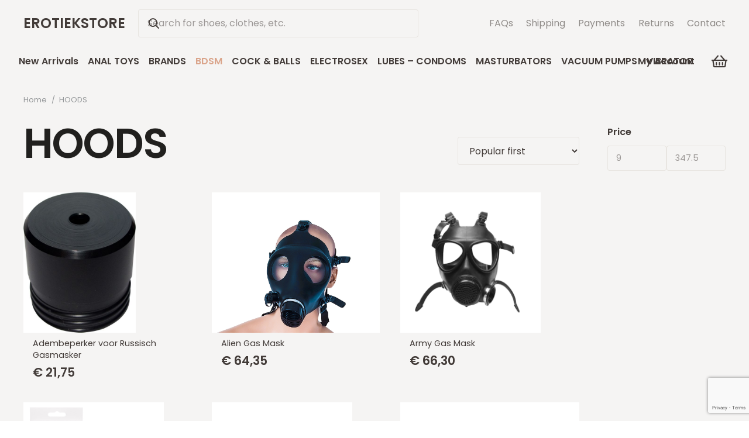

--- FILE ---
content_type: text/html; charset=UTF-8
request_url: https://erotiekstore.com/product-category/hoods/
body_size: 20050
content:
<!DOCTYPE HTML>
<html lang="en-US">
<head>
	<meta name="Generator" content="Drupal 9 (https://www.drupal.org)" />
<meta name="MobileOptimized" content="width" />
<meta name="HandheldFriendly" content="true" />
<meta charset="UTF-8">
	<title>HOODS &#8211; EROTIEKSTORE</title>
<meta name='robots' content='max-image-preview:large' />
<link rel='dns-prefetch' href='//www.googletagmanager.com' />
<link rel='dns-prefetch' href='//fonts.googleapis.com' />
<link rel="alternate" type="application/rss+xml" title="EROTIEKSTORE &raquo; Feed" href="https://erotiekstore.com/feed/" />
<link rel="alternate" type="application/rss+xml" title="EROTIEKSTORE &raquo; Comments Feed" href="https://erotiekstore.com/comments/feed/" />
<link rel="alternate" type="application/rss+xml" title="EROTIEKSTORE &raquo; HOODS Category Feed" href="https://erotiekstore.com/product-category/hoods/feed/" />
<meta name="viewport" content="width=device-width, initial-scale=1">
<meta name="theme-color" content="#fff">
<style id='wp-img-auto-sizes-contain-inline-css'>
img:is([sizes=auto i],[sizes^="auto," i]){contain-intrinsic-size:3000px 1500px}
/*# sourceURL=wp-img-auto-sizes-contain-inline-css */
</style>
<link rel='stylesheet' id='contact-form-7-css' href='https://erotiekstore.com/glisytsu/contact-form-7/includes/css/styles.css?ver=6.1.3' media='all' />
<style id='woocommerce-inline-inline-css'>
.woocommerce form .form-row .required { visibility: visible; }
/*# sourceURL=woocommerce-inline-inline-css */
</style>
<link rel='stylesheet' id='brands-styles-css' href='https://erotiekstore.com/glisytsu/woocommerce/assets/css/brands.css?ver=10.3.5' media='all' />
<link rel='stylesheet' id='us-fonts-css' href='https://fonts.googleapis.com/css?family=Poppins%3A400%2C600&#038;display=swap&#038;ver=6.9' media='all' />
<link rel='stylesheet' id='us-theme-css' href='https://erotiekstore.com/lyrteeps/us-assets/erotiekstore.com.css?ver=51604ef7' media='all' />
<script src="https://erotiekstore.com/iwoobirt/js/jquery/jquery.min.js?ver=3.7.1" id="jquery-core-js"></script>
<script src="https://erotiekstore.com/glisytsu/woocommerce/assets/js/jquery-blockui/jquery.blockUI.min.js?ver=2.7.0-wc.10.3.5" id="wc-jquery-blockui-js" data-wp-strategy="defer"></script>
<script id="wc-add-to-cart-js-extra">
var wc_add_to_cart_params = {"ajax_url":"/wp-admin/admin-ajax.php","wc_ajax_url":"/?wc-ajax=%%endpoint%%","i18n_view_cart":"View cart","cart_url":"https://erotiekstore.com/winkelwagen/","is_cart":"","cart_redirect_after_add":"no"};
//# sourceURL=wc-add-to-cart-js-extra
</script>
<script src="https://erotiekstore.com/glisytsu/woocommerce/assets/js/frontend/add-to-cart.min.js?ver=10.3.5" id="wc-add-to-cart-js" defer data-wp-strategy="defer"></script>
<script src="https://erotiekstore.com/glisytsu/woocommerce/assets/js/js-cookie/js.cookie.min.js?ver=2.1.4-wc.10.3.5" id="wc-js-cookie-js" data-wp-strategy="defer"></script>
<script src="https://www.googletagmanager.com/gtag/js?id=GT-K46JCGT" id="google_gtagjs-js" async></script>
<script id="google_gtagjs-js-after">
window.dataLayer = window.dataLayer || [];function gtag(){dataLayer.push(arguments);}
gtag("set","linker",{"domains":["erotiekstore.com"]});
gtag("js", new Date());
gtag("set", "developer_id.dZTNiMT", true);
gtag("config", "GT-K46JCGT");
 window._googlesitekit = window._googlesitekit || {}; window._googlesitekit.throttledEvents = []; window._googlesitekit.gtagEvent = (name, data) => { var key = JSON.stringify( { name, data } ); if ( !! window._googlesitekit.throttledEvents[ key ] ) { return; } window._googlesitekit.throttledEvents[ key ] = true; setTimeout( () => { delete window._googlesitekit.throttledEvents[ key ]; }, 5 ); gtag( "event", name, { ...data, event_source: "site-kit" } ); }; 
//# sourceURL=google_gtagjs-js-after
</script>
<script></script>		<script id="us_add_no_touch">
			if ( ! /Android|webOS|iPhone|iPad|iPod|BlackBerry|IEMobile|Opera Mini/i.test( navigator.userAgent ) ) {
				document.documentElement.classList.add( "no-touch" );
			}
		</script>
				<script id="us_color_scheme_switch_class">
			if ( document.cookie.includes( "us_color_scheme_switch_is_on=true" ) ) {
				document.documentElement.classList.add( "us-color-scheme-on" );
			}
		</script>
			<noscript><style>.woocommerce-product-gallery{ opacity: 1 !important; }</style></noscript>
	<meta name="google-site-verification" content="WSvSatbGE9-xGA-Y3R83M2av5jOGAOnEiNpU3rYsb74">
<link rel="icon" href="https://erotiekstore.com/lyrteeps/2023/12/Erotiekstore-favicon-150x150-1.png" sizes="32x32" />
<link rel="icon" href="https://erotiekstore.com/lyrteeps/2023/12/Erotiekstore-favicon-150x150-1.png" sizes="192x192" />
<link rel="apple-touch-icon" href="https://erotiekstore.com/lyrteeps/2023/12/Erotiekstore-favicon-150x150-1.png" />
<meta name="msapplication-TileImage" content="https://erotiekstore.com/lyrteeps/2023/12/Erotiekstore-favicon-150x150-1.png" />
<noscript><style> .wpb_animate_when_almost_visible { opacity: 1; }</style></noscript>		<style id="us-icon-fonts">@font-face{font-display:swap;font-style:normal;font-family:"fontawesome";font-weight:900;src:url("https://erotiekstore.com/atochols/fonts/fa-solid-900.woff2?ver=8.40.1") format("woff2")}.fas{font-family:"fontawesome";font-weight:900}@font-face{font-display:swap;font-style:normal;font-family:"fontawesome";font-weight:400;src:url("https://erotiekstore.com/atochols/fonts/fa-regular-400.woff2?ver=8.40.1") format("woff2")}.far{font-family:"fontawesome";font-weight:400}@font-face{font-display:swap;font-style:normal;font-family:"fontawesome";font-weight:300;src:url("https://erotiekstore.com/atochols/fonts/fa-light-300.woff2?ver=8.40.1") format("woff2")}.fal{font-family:"fontawesome";font-weight:300}@font-face{font-display:swap;font-style:normal;font-family:"Font Awesome 5 Duotone";font-weight:900;src:url("https://erotiekstore.com/atochols/fonts/fa-duotone-900.woff2?ver=8.40.1") format("woff2")}.fad{font-family:"Font Awesome 5 Duotone";font-weight:900}.fad{position:relative}.fad:before{position:absolute}.fad:after{opacity:0.4}@font-face{font-display:swap;font-style:normal;font-family:"Font Awesome 5 Brands";font-weight:400;src:url("https://erotiekstore.com/atochols/fonts/fa-brands-400.woff2?ver=8.40.1") format("woff2")}.fab{font-family:"Font Awesome 5 Brands";font-weight:400}@font-face{font-display:block;font-style:normal;font-family:"Material Icons";font-weight:400;src:url("https://erotiekstore.com/atochols/fonts/material-icons.woff2?ver=8.40.1") format("woff2")}.material-icons{font-family:"Material Icons";font-weight:400}</style>
				<style id="us-current-header-css"> .l-subheader.at_middle,.l-subheader.at_middle .w-dropdown-list,.l-subheader.at_middle .type_mobile .w-nav-list.level_1{background:var(--color-header-middle-bg);color:var(--color-header-middle-text)}.no-touch .l-subheader.at_middle a:hover,.no-touch .l-header.bg_transparent .l-subheader.at_middle .w-dropdown.opened a:hover{color:var(--color-header-middle-text-hover)}.l-header.bg_transparent:not(.sticky) .l-subheader.at_middle{background:var(--color-header-transparent-bg);color:var(--color-header-transparent-text)}.no-touch .l-header.bg_transparent:not(.sticky) .at_middle .w-cart-link:hover,.no-touch .l-header.bg_transparent:not(.sticky) .at_middle .w-text a:hover,.no-touch .l-header.bg_transparent:not(.sticky) .at_middle .w-html a:hover,.no-touch .l-header.bg_transparent:not(.sticky) .at_middle .w-nav>a:hover,.no-touch .l-header.bg_transparent:not(.sticky) .at_middle .w-menu a:hover,.no-touch .l-header.bg_transparent:not(.sticky) .at_middle .w-search>a:hover,.no-touch .l-header.bg_transparent:not(.sticky) .at_middle .w-socials.shape_none.color_text a:hover,.no-touch .l-header.bg_transparent:not(.sticky) .at_middle .w-socials.shape_none.color_link a:hover,.no-touch .l-header.bg_transparent:not(.sticky) .at_middle .w-dropdown a:hover,.no-touch .l-header.bg_transparent:not(.sticky) .at_middle .type_desktop .menu-item.level_1.opened>a,.no-touch .l-header.bg_transparent:not(.sticky) .at_middle .type_desktop .menu-item.level_1:hover>a{color:var(--color-header-transparent-text-hover)}.l-subheader.at_bottom,.l-subheader.at_bottom .w-dropdown-list,.l-subheader.at_bottom .type_mobile .w-nav-list.level_1{background:var(--color-header-middle-bg);color:var(--color-header-middle-text)}.no-touch .l-subheader.at_bottom a:hover,.no-touch .l-header.bg_transparent .l-subheader.at_bottom .w-dropdown.opened a:hover{color:var(--color-header-middle-text-hover)}.l-header.bg_transparent:not(.sticky) .l-subheader.at_bottom{background:var(--color-header-transparent-bg);color:var(--color-header-transparent-text)}.no-touch .l-header.bg_transparent:not(.sticky) .at_bottom .w-cart-link:hover,.no-touch .l-header.bg_transparent:not(.sticky) .at_bottom .w-text a:hover,.no-touch .l-header.bg_transparent:not(.sticky) .at_bottom .w-html a:hover,.no-touch .l-header.bg_transparent:not(.sticky) .at_bottom .w-nav>a:hover,.no-touch .l-header.bg_transparent:not(.sticky) .at_bottom .w-menu a:hover,.no-touch .l-header.bg_transparent:not(.sticky) .at_bottom .w-search>a:hover,.no-touch .l-header.bg_transparent:not(.sticky) .at_bottom .w-socials.shape_none.color_text a:hover,.no-touch .l-header.bg_transparent:not(.sticky) .at_bottom .w-socials.shape_none.color_link a:hover,.no-touch .l-header.bg_transparent:not(.sticky) .at_bottom .w-dropdown a:hover,.no-touch .l-header.bg_transparent:not(.sticky) .at_bottom .type_desktop .menu-item.level_1.opened>a,.no-touch .l-header.bg_transparent:not(.sticky) .at_bottom .type_desktop .menu-item.level_1:hover>a{color:var(--color-header-transparent-text-hover)}.header_ver .l-header{background:var(--color-header-middle-bg);color:var(--color-header-middle-text)}@media (min-width:1381px){.hidden_for_default{display:none!important}.l-subheader.at_top{display:none}.l-header{position:relative;z-index:111}.l-subheader{margin:0 auto}.l-subheader.width_full{padding-left:1.5rem;padding-right:1.5rem}.l-subheader-h{display:flex;align-items:center;position:relative;margin:0 auto;max-width:var(--site-content-width,1200px);height:inherit}.w-header-show{display:none}.l-header.pos_fixed{position:fixed;left:var(--site-outline-width,0);right:var(--site-outline-width,0)}.l-header.pos_fixed:not(.notransition) .l-subheader{transition-property:transform,background,box-shadow,line-height,height,visibility;transition-duration:.3s;transition-timing-function:cubic-bezier(.78,.13,.15,.86)}.headerinpos_bottom.sticky_first_section .l-header.pos_fixed{position:fixed!important}.header_hor .l-header.sticky_auto_hide{transition:transform .3s cubic-bezier(.78,.13,.15,.86) .1s}.header_hor .l-header.sticky_auto_hide.down{transform:translateY(-110%)}.l-header.bg_transparent:not(.sticky) .l-subheader{box-shadow:none!important;background:none}.l-header.bg_transparent~.l-main .l-section.width_full.height_auto:first-of-type>.l-section-h{padding-top:0!important;padding-bottom:0!important}.l-header.pos_static.bg_transparent{position:absolute;left:var(--site-outline-width,0);right:var(--site-outline-width,0)}.l-subheader.width_full .l-subheader-h{max-width:none!important}.l-header.shadow_thin .l-subheader.at_middle,.l-header.shadow_thin .l-subheader.at_bottom{box-shadow:0 1px 0 rgba(0,0,0,0.08)}.l-header.shadow_wide .l-subheader.at_middle,.l-header.shadow_wide .l-subheader.at_bottom{box-shadow:0 3px 5px -1px rgba(0,0,0,0.1),0 2px 1px -1px rgba(0,0,0,0.05)}.header_hor .l-subheader-cell>.w-cart{margin-left:0;margin-right:0}:root{--header-height:130px;--header-sticky-height:50px}.l-header:before{content:'130'}.l-header.sticky:before{content:'50'}.l-subheader.at_top{line-height:36px;height:36px;overflow:visible;visibility:visible}.l-header.sticky .l-subheader.at_top{line-height:0px;height:0px;overflow:hidden;visibility:hidden}.l-subheader.at_middle{line-height:80px;height:80px;overflow:visible;visibility:visible}.l-header.sticky .l-subheader.at_middle{line-height:0px;height:0px;overflow:hidden;visibility:hidden}.l-subheader.at_bottom{line-height:50px;height:50px;overflow:visible;visibility:visible}.l-header.sticky .l-subheader.at_bottom{line-height:50px;height:50px;overflow:visible;visibility:visible}.headerinpos_above .l-header.pos_fixed{overflow:hidden;transition:transform 0.3s;transform:translate3d(0,-100%,0)}.headerinpos_above .l-header.pos_fixed.sticky{overflow:visible;transform:none}.headerinpos_above .l-header.pos_fixed~.l-section>.l-section-h,.headerinpos_above .l-header.pos_fixed~.l-main .l-section:first-of-type>.l-section-h{padding-top:0!important}.headerinpos_below .l-header.pos_fixed:not(.sticky){position:absolute;top:100%}.headerinpos_below .l-header.pos_fixed~.l-main>.l-section:first-of-type>.l-section-h{padding-top:0!important}.headerinpos_below .l-header.pos_fixed~.l-main .l-section.full_height:nth-of-type(2){min-height:100vh}.headerinpos_below .l-header.pos_fixed~.l-main>.l-section:nth-of-type(2)>.l-section-h{padding-top:var(--header-height)}.headerinpos_bottom .l-header.pos_fixed:not(.sticky){position:absolute;top:100vh}.headerinpos_bottom .l-header.pos_fixed~.l-main>.l-section:first-of-type>.l-section-h{padding-top:0!important}.headerinpos_bottom .l-header.pos_fixed~.l-main>.l-section:first-of-type>.l-section-h{padding-bottom:var(--header-height)}.headerinpos_bottom .l-header.pos_fixed.bg_transparent~.l-main .l-section.valign_center:not(.height_auto):first-of-type>.l-section-h{top:calc( var(--header-height) / 2 )}.headerinpos_bottom .l-header.pos_fixed:not(.sticky) .w-cart-dropdown,.headerinpos_bottom .l-header.pos_fixed:not(.sticky) .w-nav.type_desktop .w-nav-list.level_2{bottom:100%;transform-origin:0 100%}.headerinpos_bottom .l-header.pos_fixed:not(.sticky) .w-nav.type_mobile.m_layout_dropdown .w-nav-list.level_1{top:auto;bottom:100%;box-shadow:var(--box-shadow-up)}.headerinpos_bottom .l-header.pos_fixed:not(.sticky) .w-nav.type_desktop .w-nav-list.level_3,.headerinpos_bottom .l-header.pos_fixed:not(.sticky) .w-nav.type_desktop .w-nav-list.level_4{top:auto;bottom:0;transform-origin:0 100%}.headerinpos_bottom .l-header.pos_fixed:not(.sticky) .w-dropdown-list{top:auto;bottom:-0.4em;padding-top:0.4em;padding-bottom:2.4em}.admin-bar .l-header.pos_static.bg_solid~.l-main .l-section.full_height:first-of-type{min-height:calc( 100vh - var(--header-height) - 32px )}.admin-bar .l-header.pos_fixed:not(.sticky_auto_hide)~.l-main .l-section.full_height:not(:first-of-type){min-height:calc( 100vh - var(--header-sticky-height) - 32px )}.admin-bar.headerinpos_below .l-header.pos_fixed~.l-main .l-section.full_height:nth-of-type(2){min-height:calc(100vh - 32px)}}@media (min-width:1025px) and (max-width:1380px){.hidden_for_laptops{display:none!important}.l-subheader.at_top{display:none}.l-header{position:relative;z-index:111}.l-subheader{margin:0 auto}.l-subheader.width_full{padding-left:1.5rem;padding-right:1.5rem}.l-subheader-h{display:flex;align-items:center;position:relative;margin:0 auto;max-width:var(--site-content-width,1200px);height:inherit}.w-header-show{display:none}.l-header.pos_fixed{position:fixed;left:var(--site-outline-width,0);right:var(--site-outline-width,0)}.l-header.pos_fixed:not(.notransition) .l-subheader{transition-property:transform,background,box-shadow,line-height,height,visibility;transition-duration:.3s;transition-timing-function:cubic-bezier(.78,.13,.15,.86)}.headerinpos_bottom.sticky_first_section .l-header.pos_fixed{position:fixed!important}.header_hor .l-header.sticky_auto_hide{transition:transform .3s cubic-bezier(.78,.13,.15,.86) .1s}.header_hor .l-header.sticky_auto_hide.down{transform:translateY(-110%)}.l-header.bg_transparent:not(.sticky) .l-subheader{box-shadow:none!important;background:none}.l-header.bg_transparent~.l-main .l-section.width_full.height_auto:first-of-type>.l-section-h{padding-top:0!important;padding-bottom:0!important}.l-header.pos_static.bg_transparent{position:absolute;left:var(--site-outline-width,0);right:var(--site-outline-width,0)}.l-subheader.width_full .l-subheader-h{max-width:none!important}.l-header.shadow_thin .l-subheader.at_middle,.l-header.shadow_thin .l-subheader.at_bottom{box-shadow:0 1px 0 rgba(0,0,0,0.08)}.l-header.shadow_wide .l-subheader.at_middle,.l-header.shadow_wide .l-subheader.at_bottom{box-shadow:0 3px 5px -1px rgba(0,0,0,0.1),0 2px 1px -1px rgba(0,0,0,0.05)}.header_hor .l-subheader-cell>.w-cart{margin-left:0;margin-right:0}:root{--header-height:130px;--header-sticky-height:50px}.l-header:before{content:'130'}.l-header.sticky:before{content:'50'}.l-subheader.at_top{line-height:36px;height:36px;overflow:visible;visibility:visible}.l-header.sticky .l-subheader.at_top{line-height:0px;height:0px;overflow:hidden;visibility:hidden}.l-subheader.at_middle{line-height:80px;height:80px;overflow:visible;visibility:visible}.l-header.sticky .l-subheader.at_middle{line-height:0px;height:0px;overflow:hidden;visibility:hidden}.l-subheader.at_bottom{line-height:50px;height:50px;overflow:visible;visibility:visible}.l-header.sticky .l-subheader.at_bottom{line-height:50px;height:50px;overflow:visible;visibility:visible}.headerinpos_above .l-header.pos_fixed{overflow:hidden;transition:transform 0.3s;transform:translate3d(0,-100%,0)}.headerinpos_above .l-header.pos_fixed.sticky{overflow:visible;transform:none}.headerinpos_above .l-header.pos_fixed~.l-section>.l-section-h,.headerinpos_above .l-header.pos_fixed~.l-main .l-section:first-of-type>.l-section-h{padding-top:0!important}.headerinpos_below .l-header.pos_fixed:not(.sticky){position:absolute;top:100%}.headerinpos_below .l-header.pos_fixed~.l-main>.l-section:first-of-type>.l-section-h{padding-top:0!important}.headerinpos_below .l-header.pos_fixed~.l-main .l-section.full_height:nth-of-type(2){min-height:100vh}.headerinpos_below .l-header.pos_fixed~.l-main>.l-section:nth-of-type(2)>.l-section-h{padding-top:var(--header-height)}.headerinpos_bottom .l-header.pos_fixed:not(.sticky){position:absolute;top:100vh}.headerinpos_bottom .l-header.pos_fixed~.l-main>.l-section:first-of-type>.l-section-h{padding-top:0!important}.headerinpos_bottom .l-header.pos_fixed~.l-main>.l-section:first-of-type>.l-section-h{padding-bottom:var(--header-height)}.headerinpos_bottom .l-header.pos_fixed.bg_transparent~.l-main .l-section.valign_center:not(.height_auto):first-of-type>.l-section-h{top:calc( var(--header-height) / 2 )}.headerinpos_bottom .l-header.pos_fixed:not(.sticky) .w-cart-dropdown,.headerinpos_bottom .l-header.pos_fixed:not(.sticky) .w-nav.type_desktop .w-nav-list.level_2{bottom:100%;transform-origin:0 100%}.headerinpos_bottom .l-header.pos_fixed:not(.sticky) .w-nav.type_mobile.m_layout_dropdown .w-nav-list.level_1{top:auto;bottom:100%;box-shadow:var(--box-shadow-up)}.headerinpos_bottom .l-header.pos_fixed:not(.sticky) .w-nav.type_desktop .w-nav-list.level_3,.headerinpos_bottom .l-header.pos_fixed:not(.sticky) .w-nav.type_desktop .w-nav-list.level_4{top:auto;bottom:0;transform-origin:0 100%}.headerinpos_bottom .l-header.pos_fixed:not(.sticky) .w-dropdown-list{top:auto;bottom:-0.4em;padding-top:0.4em;padding-bottom:2.4em}.admin-bar .l-header.pos_static.bg_solid~.l-main .l-section.full_height:first-of-type{min-height:calc( 100vh - var(--header-height) - 32px )}.admin-bar .l-header.pos_fixed:not(.sticky_auto_hide)~.l-main .l-section.full_height:not(:first-of-type){min-height:calc( 100vh - var(--header-sticky-height) - 32px )}.admin-bar.headerinpos_below .l-header.pos_fixed~.l-main .l-section.full_height:nth-of-type(2){min-height:calc(100vh - 32px)}}@media (min-width:601px) and (max-width:1024px){.hidden_for_tablets{display:none!important}.l-subheader.at_top{display:none}.l-header{position:relative;z-index:111}.l-subheader{margin:0 auto}.l-subheader.width_full{padding-left:1.5rem;padding-right:1.5rem}.l-subheader-h{display:flex;align-items:center;position:relative;margin:0 auto;max-width:var(--site-content-width,1200px);height:inherit}.w-header-show{display:none}.l-header.pos_fixed{position:fixed;left:var(--site-outline-width,0);right:var(--site-outline-width,0)}.l-header.pos_fixed:not(.notransition) .l-subheader{transition-property:transform,background,box-shadow,line-height,height,visibility;transition-duration:.3s;transition-timing-function:cubic-bezier(.78,.13,.15,.86)}.headerinpos_bottom.sticky_first_section .l-header.pos_fixed{position:fixed!important}.header_hor .l-header.sticky_auto_hide{transition:transform .3s cubic-bezier(.78,.13,.15,.86) .1s}.header_hor .l-header.sticky_auto_hide.down{transform:translateY(-110%)}.l-header.bg_transparent:not(.sticky) .l-subheader{box-shadow:none!important;background:none}.l-header.bg_transparent~.l-main .l-section.width_full.height_auto:first-of-type>.l-section-h{padding-top:0!important;padding-bottom:0!important}.l-header.pos_static.bg_transparent{position:absolute;left:var(--site-outline-width,0);right:var(--site-outline-width,0)}.l-subheader.width_full .l-subheader-h{max-width:none!important}.l-header.shadow_thin .l-subheader.at_middle,.l-header.shadow_thin .l-subheader.at_bottom{box-shadow:0 1px 0 rgba(0,0,0,0.08)}.l-header.shadow_wide .l-subheader.at_middle,.l-header.shadow_wide .l-subheader.at_bottom{box-shadow:0 3px 5px -1px rgba(0,0,0,0.1),0 2px 1px -1px rgba(0,0,0,0.05)}.header_hor .l-subheader-cell>.w-cart{margin-left:0;margin-right:0}:root{--header-height:120px;--header-sticky-height:50px}.l-header:before{content:'120'}.l-header.sticky:before{content:'50'}.l-subheader.at_top{line-height:40px;height:40px;overflow:visible;visibility:visible}.l-header.sticky .l-subheader.at_top{line-height:40px;height:40px;overflow:visible;visibility:visible}.l-subheader.at_middle{line-height:70px;height:70px;overflow:visible;visibility:visible}.l-header.sticky .l-subheader.at_middle{line-height:0px;height:0px;overflow:hidden;visibility:hidden}.l-subheader.at_bottom{line-height:50px;height:50px;overflow:visible;visibility:visible}.l-header.sticky .l-subheader.at_bottom{line-height:50px;height:50px;overflow:visible;visibility:visible}}@media (max-width:600px){.hidden_for_mobiles{display:none!important}.l-subheader.at_top{display:none}.l-header{position:relative;z-index:111}.l-subheader{margin:0 auto}.l-subheader.width_full{padding-left:1.5rem;padding-right:1.5rem}.l-subheader-h{display:flex;align-items:center;position:relative;margin:0 auto;max-width:var(--site-content-width,1200px);height:inherit}.w-header-show{display:none}.l-header.pos_fixed{position:fixed;left:var(--site-outline-width,0);right:var(--site-outline-width,0)}.l-header.pos_fixed:not(.notransition) .l-subheader{transition-property:transform,background,box-shadow,line-height,height,visibility;transition-duration:.3s;transition-timing-function:cubic-bezier(.78,.13,.15,.86)}.headerinpos_bottom.sticky_first_section .l-header.pos_fixed{position:fixed!important}.header_hor .l-header.sticky_auto_hide{transition:transform .3s cubic-bezier(.78,.13,.15,.86) .1s}.header_hor .l-header.sticky_auto_hide.down{transform:translateY(-110%)}.l-header.bg_transparent:not(.sticky) .l-subheader{box-shadow:none!important;background:none}.l-header.bg_transparent~.l-main .l-section.width_full.height_auto:first-of-type>.l-section-h{padding-top:0!important;padding-bottom:0!important}.l-header.pos_static.bg_transparent{position:absolute;left:var(--site-outline-width,0);right:var(--site-outline-width,0)}.l-subheader.width_full .l-subheader-h{max-width:none!important}.l-header.shadow_thin .l-subheader.at_middle,.l-header.shadow_thin .l-subheader.at_bottom{box-shadow:0 1px 0 rgba(0,0,0,0.08)}.l-header.shadow_wide .l-subheader.at_middle,.l-header.shadow_wide .l-subheader.at_bottom{box-shadow:0 3px 5px -1px rgba(0,0,0,0.1),0 2px 1px -1px rgba(0,0,0,0.05)}.header_hor .l-subheader-cell>.w-cart{margin-left:0;margin-right:0}:root{--header-height:100px;--header-sticky-height:50px}.l-header:before{content:'100'}.l-header.sticky:before{content:'50'}.l-subheader.at_top{line-height:40px;height:40px;overflow:visible;visibility:visible}.l-header.sticky .l-subheader.at_top{line-height:40px;height:40px;overflow:visible;visibility:visible}.l-subheader.at_middle{line-height:50px;height:50px;overflow:visible;visibility:visible}.l-header.sticky .l-subheader.at_middle{line-height:0px;height:0px;overflow:hidden;visibility:hidden}.l-subheader.at_bottom{line-height:50px;height:50px;overflow:visible;visibility:visible}.l-header.sticky .l-subheader.at_bottom{line-height:50px;height:50px;overflow:visible;visibility:visible}}.header_hor .ush_menu_2.type_desktop .menu-item.level_1>a:not(.w-btn){padding-left:0.5rem;padding-right:0.5rem}.header_hor .ush_menu_2.type_desktop .menu-item.level_1>a.w-btn{margin-left:0.5rem;margin-right:0.5rem}.header_hor .ush_menu_2.type_desktop.align-edges>.w-nav-list.level_1{margin-left:-0.5rem;margin-right:-0.5rem}.header_ver .ush_menu_2.type_desktop .menu-item.level_1>a:not(.w-btn){padding-top:0.5rem;padding-bottom:0.5rem}.header_ver .ush_menu_2.type_desktop .menu-item.level_1>a.w-btn{margin-top:0.5rem;margin-bottom:0.5rem}.ush_menu_2.type_desktop .menu-item:not(.level_1){font-size:1rem}.ush_menu_2.type_mobile .w-nav-anchor.level_1,.ush_menu_2.type_mobile .w-nav-anchor.level_1 + .w-nav-arrow{font-size:1rem}.ush_menu_2.type_mobile .w-nav-anchor:not(.level_1),.ush_menu_2.type_mobile .w-nav-anchor:not(.level_1) + .w-nav-arrow{font-size:0.9rem}@media (min-width:1381px){.ush_menu_2 .w-nav-icon{--icon-size:20px;--icon-size-int:20}}@media (min-width:1025px) and (max-width:1380px){.ush_menu_2 .w-nav-icon{--icon-size:20px;--icon-size-int:20}}@media (min-width:601px) and (max-width:1024px){.ush_menu_2 .w-nav-icon{--icon-size:20px;--icon-size-int:20}}@media (max-width:600px){.ush_menu_2 .w-nav-icon{--icon-size:20px;--icon-size-int:20}}@media screen and (max-width:1024px){.w-nav.ush_menu_2>.w-nav-list.level_1{display:none}.ush_menu_2 .w-nav-control{display:flex}}.no-touch .ush_menu_2 .w-nav-item.level_1.opened>a:not(.w-btn),.no-touch .ush_menu_2 .w-nav-item.level_1:hover>a:not(.w-btn){background:transparent;color:var(--color-header-middle-text-hover)}.ush_menu_2 .w-nav-item.level_1.current-menu-item>a:not(.w-btn),.ush_menu_2 .w-nav-item.level_1.current-menu-ancestor>a:not(.w-btn),.ush_menu_2 .w-nav-item.level_1.current-page-ancestor>a:not(.w-btn){background:transparent;color:var(--color-header-middle-text-hover)}.l-header.bg_transparent:not(.sticky) .ush_menu_2.type_desktop .w-nav-item.level_1.current-menu-item>a:not(.w-btn),.l-header.bg_transparent:not(.sticky) .ush_menu_2.type_desktop .w-nav-item.level_1.current-menu-ancestor>a:not(.w-btn),.l-header.bg_transparent:not(.sticky) .ush_menu_2.type_desktop .w-nav-item.level_1.current-page-ancestor>a:not(.w-btn){background:transparent;color:var(--color-header-transparent-text-hover)}.ush_menu_2 .w-nav-list:not(.level_1){background:var(--color-header-middle-bg);color:var(--color-header-middle-text)}.no-touch .ush_menu_2 .w-nav-item:not(.level_1)>a:focus,.no-touch .ush_menu_2 .w-nav-item:not(.level_1):hover>a{background:transparent;color:var(--color-header-middle-text-hover)}.ush_menu_2 .w-nav-item:not(.level_1).current-menu-item>a,.ush_menu_2 .w-nav-item:not(.level_1).current-menu-ancestor>a,.ush_menu_2 .w-nav-item:not(.level_1).current-page-ancestor>a{background:transparent;color:var(--color-header-middle-text-hover)}.header_hor .ush_additional_menu_1 .menu{margin:0 -0.7rem}.header_hor .ush_additional_menu_1.spread .menu{width:calc(100% + 0.7rem + 0.7rem)}.header_hor .ush_additional_menu_1 .menu-item{padding:0 0.7rem}.header_ver .ush_additional_menu_1 .menu-item{padding:0.7rem 0}@media (min-width:1381px){.ush_search_1.layout_simple{max-width:66vw}.ush_search_1.layout_modern.active{width:66vw}.ush_search_1{font-size:18px}}@media (min-width:1025px) and (max-width:1380px){.ush_search_1.layout_simple{max-width:50vw}.ush_search_1.layout_modern.active{width:50vw}.ush_search_1{font-size:18px}}@media (min-width:601px) and (max-width:1024px){.ush_search_1.layout_simple{max-width:40vw}.ush_search_1.layout_modern.active{width:40vw}.ush_search_1{font-size:18px}}@media (max-width:600px){.ush_search_1{font-size:18px}}@media (min-width:1381px){.ush_cart_1 .w-cart-link{font-size:22px}}@media (min-width:1025px) and (max-width:1380px){.ush_cart_1 .w-cart-link{font-size:24px}}@media (min-width:601px) and (max-width:1024px){.ush_cart_1 .w-cart-link{font-size:22px}}@media (max-width:600px){.ush_cart_1 .w-cart-link{font-size:20px}}.ush_text_1{font-size:24px!important;font-family:var(--font-family)!important;font-weight:700!important}.ush_menu_2{font-weight:600!important}.ush_text_2{font-weight:600!important;margin-right:1rem!important}.ush_additional_menu_1{color:var(--color-content-faded)!important}@media (min-width:601px) and (max-width:1024px){.ush_text_1{font-size:22px!important}}@media (max-width:600px){.ush_text_1{font-size:20px!important}}</style>
		<style id="us-design-options-css">.us_custom_bebfd6b7{color:#949799!important;font-size:0.8rem!important}.us_custom_fe886e40{line-height:1!important}.us_custom_bb73877c{background:linear-gradient(180deg,#f3f5fb,#ffffff)!important}.us_custom_422978cc{font-family:var(--h1-font-family)!important;font-weight:600!important;font-size:1.5rem!important;line-height:1.3!important}.us_custom_3e11d8f8{line-height:1.5!important}.us_custom_b4198c51{font-size:1.2rem!important}.us_custom_c094f363{padding:2rem!important;border:2px dashed var(--color-content-primary)!important}</style><style id='global-styles-inline-css'>
:root{--wp--preset--aspect-ratio--square: 1;--wp--preset--aspect-ratio--4-3: 4/3;--wp--preset--aspect-ratio--3-4: 3/4;--wp--preset--aspect-ratio--3-2: 3/2;--wp--preset--aspect-ratio--2-3: 2/3;--wp--preset--aspect-ratio--16-9: 16/9;--wp--preset--aspect-ratio--9-16: 9/16;--wp--preset--color--black: #000000;--wp--preset--color--cyan-bluish-gray: #abb8c3;--wp--preset--color--white: #ffffff;--wp--preset--color--pale-pink: #f78da7;--wp--preset--color--vivid-red: #cf2e2e;--wp--preset--color--luminous-vivid-orange: #ff6900;--wp--preset--color--luminous-vivid-amber: #fcb900;--wp--preset--color--light-green-cyan: #7bdcb5;--wp--preset--color--vivid-green-cyan: #00d084;--wp--preset--color--pale-cyan-blue: #8ed1fc;--wp--preset--color--vivid-cyan-blue: #0693e3;--wp--preset--color--vivid-purple: #9b51e0;--wp--preset--gradient--vivid-cyan-blue-to-vivid-purple: linear-gradient(135deg,rgb(6,147,227) 0%,rgb(155,81,224) 100%);--wp--preset--gradient--light-green-cyan-to-vivid-green-cyan: linear-gradient(135deg,rgb(122,220,180) 0%,rgb(0,208,130) 100%);--wp--preset--gradient--luminous-vivid-amber-to-luminous-vivid-orange: linear-gradient(135deg,rgb(252,185,0) 0%,rgb(255,105,0) 100%);--wp--preset--gradient--luminous-vivid-orange-to-vivid-red: linear-gradient(135deg,rgb(255,105,0) 0%,rgb(207,46,46) 100%);--wp--preset--gradient--very-light-gray-to-cyan-bluish-gray: linear-gradient(135deg,rgb(238,238,238) 0%,rgb(169,184,195) 100%);--wp--preset--gradient--cool-to-warm-spectrum: linear-gradient(135deg,rgb(74,234,220) 0%,rgb(151,120,209) 20%,rgb(207,42,186) 40%,rgb(238,44,130) 60%,rgb(251,105,98) 80%,rgb(254,248,76) 100%);--wp--preset--gradient--blush-light-purple: linear-gradient(135deg,rgb(255,206,236) 0%,rgb(152,150,240) 100%);--wp--preset--gradient--blush-bordeaux: linear-gradient(135deg,rgb(254,205,165) 0%,rgb(254,45,45) 50%,rgb(107,0,62) 100%);--wp--preset--gradient--luminous-dusk: linear-gradient(135deg,rgb(255,203,112) 0%,rgb(199,81,192) 50%,rgb(65,88,208) 100%);--wp--preset--gradient--pale-ocean: linear-gradient(135deg,rgb(255,245,203) 0%,rgb(182,227,212) 50%,rgb(51,167,181) 100%);--wp--preset--gradient--electric-grass: linear-gradient(135deg,rgb(202,248,128) 0%,rgb(113,206,126) 100%);--wp--preset--gradient--midnight: linear-gradient(135deg,rgb(2,3,129) 0%,rgb(40,116,252) 100%);--wp--preset--font-size--small: 13px;--wp--preset--font-size--medium: 20px;--wp--preset--font-size--large: 36px;--wp--preset--font-size--x-large: 42px;--wp--preset--spacing--20: 0.44rem;--wp--preset--spacing--30: 0.67rem;--wp--preset--spacing--40: 1rem;--wp--preset--spacing--50: 1.5rem;--wp--preset--spacing--60: 2.25rem;--wp--preset--spacing--70: 3.38rem;--wp--preset--spacing--80: 5.06rem;--wp--preset--shadow--natural: 6px 6px 9px rgba(0, 0, 0, 0.2);--wp--preset--shadow--deep: 12px 12px 50px rgba(0, 0, 0, 0.4);--wp--preset--shadow--sharp: 6px 6px 0px rgba(0, 0, 0, 0.2);--wp--preset--shadow--outlined: 6px 6px 0px -3px rgb(255, 255, 255), 6px 6px rgb(0, 0, 0);--wp--preset--shadow--crisp: 6px 6px 0px rgb(0, 0, 0);}:where(.is-layout-flex){gap: 0.5em;}:where(.is-layout-grid){gap: 0.5em;}body .is-layout-flex{display: flex;}.is-layout-flex{flex-wrap: wrap;align-items: center;}.is-layout-flex > :is(*, div){margin: 0;}body .is-layout-grid{display: grid;}.is-layout-grid > :is(*, div){margin: 0;}:where(.wp-block-columns.is-layout-flex){gap: 2em;}:where(.wp-block-columns.is-layout-grid){gap: 2em;}:where(.wp-block-post-template.is-layout-flex){gap: 1.25em;}:where(.wp-block-post-template.is-layout-grid){gap: 1.25em;}.has-black-color{color: var(--wp--preset--color--black) !important;}.has-cyan-bluish-gray-color{color: var(--wp--preset--color--cyan-bluish-gray) !important;}.has-white-color{color: var(--wp--preset--color--white) !important;}.has-pale-pink-color{color: var(--wp--preset--color--pale-pink) !important;}.has-vivid-red-color{color: var(--wp--preset--color--vivid-red) !important;}.has-luminous-vivid-orange-color{color: var(--wp--preset--color--luminous-vivid-orange) !important;}.has-luminous-vivid-amber-color{color: var(--wp--preset--color--luminous-vivid-amber) !important;}.has-light-green-cyan-color{color: var(--wp--preset--color--light-green-cyan) !important;}.has-vivid-green-cyan-color{color: var(--wp--preset--color--vivid-green-cyan) !important;}.has-pale-cyan-blue-color{color: var(--wp--preset--color--pale-cyan-blue) !important;}.has-vivid-cyan-blue-color{color: var(--wp--preset--color--vivid-cyan-blue) !important;}.has-vivid-purple-color{color: var(--wp--preset--color--vivid-purple) !important;}.has-black-background-color{background-color: var(--wp--preset--color--black) !important;}.has-cyan-bluish-gray-background-color{background-color: var(--wp--preset--color--cyan-bluish-gray) !important;}.has-white-background-color{background-color: var(--wp--preset--color--white) !important;}.has-pale-pink-background-color{background-color: var(--wp--preset--color--pale-pink) !important;}.has-vivid-red-background-color{background-color: var(--wp--preset--color--vivid-red) !important;}.has-luminous-vivid-orange-background-color{background-color: var(--wp--preset--color--luminous-vivid-orange) !important;}.has-luminous-vivid-amber-background-color{background-color: var(--wp--preset--color--luminous-vivid-amber) !important;}.has-light-green-cyan-background-color{background-color: var(--wp--preset--color--light-green-cyan) !important;}.has-vivid-green-cyan-background-color{background-color: var(--wp--preset--color--vivid-green-cyan) !important;}.has-pale-cyan-blue-background-color{background-color: var(--wp--preset--color--pale-cyan-blue) !important;}.has-vivid-cyan-blue-background-color{background-color: var(--wp--preset--color--vivid-cyan-blue) !important;}.has-vivid-purple-background-color{background-color: var(--wp--preset--color--vivid-purple) !important;}.has-black-border-color{border-color: var(--wp--preset--color--black) !important;}.has-cyan-bluish-gray-border-color{border-color: var(--wp--preset--color--cyan-bluish-gray) !important;}.has-white-border-color{border-color: var(--wp--preset--color--white) !important;}.has-pale-pink-border-color{border-color: var(--wp--preset--color--pale-pink) !important;}.has-vivid-red-border-color{border-color: var(--wp--preset--color--vivid-red) !important;}.has-luminous-vivid-orange-border-color{border-color: var(--wp--preset--color--luminous-vivid-orange) !important;}.has-luminous-vivid-amber-border-color{border-color: var(--wp--preset--color--luminous-vivid-amber) !important;}.has-light-green-cyan-border-color{border-color: var(--wp--preset--color--light-green-cyan) !important;}.has-vivid-green-cyan-border-color{border-color: var(--wp--preset--color--vivid-green-cyan) !important;}.has-pale-cyan-blue-border-color{border-color: var(--wp--preset--color--pale-cyan-blue) !important;}.has-vivid-cyan-blue-border-color{border-color: var(--wp--preset--color--vivid-cyan-blue) !important;}.has-vivid-purple-border-color{border-color: var(--wp--preset--color--vivid-purple) !important;}.has-vivid-cyan-blue-to-vivid-purple-gradient-background{background: var(--wp--preset--gradient--vivid-cyan-blue-to-vivid-purple) !important;}.has-light-green-cyan-to-vivid-green-cyan-gradient-background{background: var(--wp--preset--gradient--light-green-cyan-to-vivid-green-cyan) !important;}.has-luminous-vivid-amber-to-luminous-vivid-orange-gradient-background{background: var(--wp--preset--gradient--luminous-vivid-amber-to-luminous-vivid-orange) !important;}.has-luminous-vivid-orange-to-vivid-red-gradient-background{background: var(--wp--preset--gradient--luminous-vivid-orange-to-vivid-red) !important;}.has-very-light-gray-to-cyan-bluish-gray-gradient-background{background: var(--wp--preset--gradient--very-light-gray-to-cyan-bluish-gray) !important;}.has-cool-to-warm-spectrum-gradient-background{background: var(--wp--preset--gradient--cool-to-warm-spectrum) !important;}.has-blush-light-purple-gradient-background{background: var(--wp--preset--gradient--blush-light-purple) !important;}.has-blush-bordeaux-gradient-background{background: var(--wp--preset--gradient--blush-bordeaux) !important;}.has-luminous-dusk-gradient-background{background: var(--wp--preset--gradient--luminous-dusk) !important;}.has-pale-ocean-gradient-background{background: var(--wp--preset--gradient--pale-ocean) !important;}.has-electric-grass-gradient-background{background: var(--wp--preset--gradient--electric-grass) !important;}.has-midnight-gradient-background{background: var(--wp--preset--gradient--midnight) !important;}.has-small-font-size{font-size: var(--wp--preset--font-size--small) !important;}.has-medium-font-size{font-size: var(--wp--preset--font-size--medium) !important;}.has-large-font-size{font-size: var(--wp--preset--font-size--large) !important;}.has-x-large-font-size{font-size: var(--wp--preset--font-size--x-large) !important;}
/*# sourceURL=global-styles-inline-css */
</style>
</head>
<body class="archive tax-product_cat term-hoods term-65 wp-custom-logo wp-theme-Impreza l-body Impreza_8.40.1 us-core_8.40.1 header_hor rounded_none headerinpos_top state_default theme-Impreza woocommerce woocommerce-page woocommerce-no-js us-woo-cart_compact us-woo-catalog wpb-js-composer js-comp-ver-8.7.2 vc_responsive" itemscope itemtype="https://schema.org/WebPage">

<div class="l-canvas type_wide">
	<header id="page-header" class="l-header pos_fixed shadow_none bg_solid id_2056" itemscope itemtype="https://schema.org/WPHeader"><div class="l-subheader at_middle"><div class="l-subheader-h"><div class="l-subheader-cell at_left"><div class="w-text ush_text_1 nowrap"><a href="https://erotiekstore.com" class="w-text-h"><span class="w-text-value">EROTIEKSTORE</span></a></div><div class="w-search ush_search_1 elm_in_header us-field-style_1 layout_simple iconpos_right"><a class="w-search-open" role="button" aria-label="Search" href="#"><i class="far fa-search"></i></a><div class="w-search-form"><form class="w-form-row for_text" role="search" action="https://erotiekstore.com/" method="get"><div class="w-form-row-field"><input type="text" name="s" placeholder="Search for shoes, clothes, etc." aria-label="Search for shoes, clothes, etc." value/><input type="hidden" name="post_type" value="product" /></div><button class="w-search-form-btn w-btn" type="submit" aria-label="Search"><i class="far fa-search"></i></button><button aria-label="Close" class="w-search-close" type="button"></button></form></div></div></div><div class="l-subheader-cell at_center"></div><div class="l-subheader-cell at_right"><nav class="w-menu hidden_for_tablets hidden_for_mobiles ush_additional_menu_1 has_text_color layout_hor"><ul id="menu-header-secondary" class="menu"><li id="menu-item-4190" class="menu-item menu-item-type-post_type menu-item-object-page menu-item-4190"><a href="https://erotiekstore.com/faq/">FAQs</a></li><li id="menu-item-4191" class="menu-item menu-item-type-post_type menu-item-object-page menu-item-4191"><a href="https://erotiekstore.com/shipping/">Shipping</a></li><li id="menu-item-4199" class="menu-item menu-item-type-post_type menu-item-object-page menu-item-4199"><a href="https://erotiekstore.com/payments/">Payments</a></li><li id="menu-item-4198" class="menu-item menu-item-type-post_type menu-item-object-page menu-item-4198"><a href="https://erotiekstore.com/returns/">Returns</a></li><li id="menu-item-4192" class="menu-item menu-item-type-post_type menu-item-object-page menu-item-4192"><a href="https://erotiekstore.com/contact/">Contact</a></li></ul></nav></div></div></div><div class="l-subheader at_bottom width_full"><div class="l-subheader-h"><div class="l-subheader-cell at_left"></div><div class="l-subheader-cell at_center"><nav class="w-nav type_desktop ush_menu_2 open_on_hover dropdown_height m_align_center m_layout_dropdown" itemscope itemtype="https://schema.org/SiteNavigationElement"><a class="w-nav-control" aria-label="Menu" aria-expanded="false" role="button" href="#"><div class="w-nav-icon style_hamburger_1" style="--icon-thickness:2.5px"><div></div></div></a><ul class="w-nav-list level_1 hide_for_mobiles hover_simple"><li id="menu-item-4196" class="menu-item menu-item-type-post_type menu-item-object-page w-nav-item level_1 menu-item-4196"><a class="w-nav-anchor level_1" href="https://erotiekstore.com/new-arrivals/"><span class="w-nav-title">New Arrivals</span></a></li><li id="menu-item-19295" class="menu-item menu-item-type-taxonomy menu-item-object-product_cat menu-item-has-children w-nav-item level_1 menu-item-19295 has_cols fill_direction_hor" style="--menu-cols:3"><a class="w-nav-anchor level_1" aria-haspopup="menu" href="https://erotiekstore.com/product-category/anall-toys/"><span class="w-nav-title">ANAL TOYS</span><span class="w-nav-arrow" tabindex="0" role="button" aria-expanded="false" aria-label="ANAL TOYS Menu"></span></a><ul class="w-nav-list level_2"><li id="menu-item-19296" class="menu-item menu-item-type-taxonomy menu-item-object-product_cat w-nav-item level_2 menu-item-19296"><a class="w-nav-anchor level_2" href="https://erotiekstore.com/product-category/all-buttplugs/"><span class="w-nav-title">ALL BUTTPLUGS</span></a></li><li id="menu-item-19297" class="menu-item menu-item-type-taxonomy menu-item-object-product_cat w-nav-item level_2 menu-item-19297"><a class="w-nav-anchor level_2" href="https://erotiekstore.com/product-category/all-dildos/"><span class="w-nav-title">ALL DILDOS</span></a></li><li id="menu-item-19298" class="menu-item menu-item-type-taxonomy menu-item-object-product_cat w-nav-item level_2 menu-item-19298"><a class="w-nav-anchor level_2" href="https://erotiekstore.com/product-category/all-dongs/"><span class="w-nav-title">ALL DONGS</span></a></li><li id="menu-item-19299" class="menu-item menu-item-type-taxonomy menu-item-object-product_cat w-nav-item level_2 menu-item-19299"><a class="w-nav-anchor level_2" href="https://erotiekstore.com/product-category/all-giant-dildos/"><span class="w-nav-title">ALL GIANT DILDOS</span></a></li><li id="menu-item-19300" class="menu-item menu-item-type-taxonomy menu-item-object-product_cat w-nav-item level_2 menu-item-19300"><a class="w-nav-anchor level_2" href="https://erotiekstore.com/product-category/anal-balls/"><span class="w-nav-title">ANAL BALLS</span></a></li><li id="menu-item-19301" class="menu-item menu-item-type-taxonomy menu-item-object-product_cat w-nav-item level_2 menu-item-19301"><a class="w-nav-anchor level_2" href="https://erotiekstore.com/product-category/anal-spray-creme/"><span class="w-nav-title">ANAL SPRAY-CREME</span></a></li><li id="menu-item-19302" class="menu-item menu-item-type-taxonomy menu-item-object-product_cat w-nav-item level_2 menu-item-19302"><a class="w-nav-anchor level_2" href="https://erotiekstore.com/product-category/anal-tunnel-plug/"><span class="w-nav-title">ANAL TUNNEL PLUG</span></a></li><li id="menu-item-19305" class="menu-item menu-item-type-taxonomy menu-item-object-product_cat w-nav-item level_2 menu-item-19305"><a class="w-nav-anchor level_2" href="https://erotiekstore.com/product-category/dark-crystal/"><span class="w-nav-title">DARK CRYSTAL</span></a></li><li id="menu-item-19306" class="menu-item menu-item-type-taxonomy menu-item-object-product_cat w-nav-item level_2 menu-item-19306"><a class="w-nav-anchor level_2" href="https://erotiekstore.com/product-category/dogtails-pigtails/"><span class="w-nav-title">DOGTAILS/PIGTAILS</span></a></li><li id="menu-item-19307" class="menu-item menu-item-type-taxonomy menu-item-object-product_cat w-nav-item level_2 menu-item-19307"><a class="w-nav-anchor level_2" href="https://erotiekstore.com/product-category/fists-doubleheaders/"><span class="w-nav-title">FISTS / DOUBLEHEADERS</span></a></li><li id="menu-item-19308" class="menu-item menu-item-type-taxonomy menu-item-object-product_cat w-nav-item level_2 menu-item-19308"><a class="w-nav-anchor level_2" href="https://erotiekstore.com/product-category/hung-system-toys/"><span class="w-nav-title">HUNG SYSTEM TOYS</span></a></li><li id="menu-item-19309" class="menu-item menu-item-type-taxonomy menu-item-object-product_cat w-nav-item level_2 menu-item-19309"><a class="w-nav-anchor level_2" href="https://erotiekstore.com/product-category/inflatables/"><span class="w-nav-title">INFLATABLES</span></a></li><li id="menu-item-19310" class="menu-item menu-item-type-taxonomy menu-item-object-product_cat w-nav-item level_2 menu-item-19310"><a class="w-nav-anchor level_2" href="https://erotiekstore.com/product-category/showers-enemas/"><span class="w-nav-title">SHOWERS &amp; ENEMAS</span></a></li></ul></li><li id="menu-item-19393" class="menu-item menu-item-type-taxonomy menu-item-object-product_cat menu-item-has-children w-nav-item level_1 menu-item-19393 has_cols fill_direction_hor" style="--menu-cols:3"><a class="w-nav-anchor level_1" aria-haspopup="menu" href="https://erotiekstore.com/product-category/brands/"><span class="w-nav-title">BRANDS</span><span class="w-nav-arrow" tabindex="0" role="button" aria-expanded="false" aria-label="BRANDS Menu"></span></a><ul class="w-nav-list level_2"><li id="menu-item-19394" class="menu-item menu-item-type-taxonomy menu-item-object-product_cat w-nav-item level_2 menu-item-19394"><a class="w-nav-anchor level_2" href="https://erotiekstore.com/product-category/all-black-series/"><span class="w-nav-title">ALL BLACK SERIES</span></a></li><li id="menu-item-19395" class="menu-item menu-item-type-taxonomy menu-item-object-product_cat w-nav-item level_2 menu-item-19395"><a class="w-nav-anchor level_2" href="https://erotiekstore.com/product-category/animals/"><span class="w-nav-title">ANIMALS</span></a></li><li id="menu-item-19396" class="menu-item menu-item-type-taxonomy menu-item-object-product_cat w-nav-item level_2 menu-item-19396"><a class="w-nav-anchor level_2" href="https://erotiekstore.com/product-category/crackstuffers/"><span class="w-nav-title">CRACKSTUFFERS</span></a></li><li id="menu-item-19397" class="menu-item menu-item-type-taxonomy menu-item-object-product_cat w-nav-item level_2 menu-item-19397"><a class="w-nav-anchor level_2" href="https://erotiekstore.com/product-category/fucktools/"><span class="w-nav-title">FUCKTOOLS</span></a></li><li id="menu-item-19398" class="menu-item menu-item-type-taxonomy menu-item-object-product_cat w-nav-item level_2 menu-item-19398"><a class="w-nav-anchor level_2" href="https://erotiekstore.com/product-category/oxballs/"><span class="w-nav-title">OXBALLS</span></a></li><li id="menu-item-19399" class="menu-item menu-item-type-taxonomy menu-item-object-product_cat w-nav-item level_2 menu-item-19399"><a class="w-nav-anchor level_2" href="https://erotiekstore.com/product-category/wad/"><span class="w-nav-title">WAD</span></a></li></ul></li><li id="menu-item-19312" class="menu-item menu-item-type-taxonomy menu-item-object-product_cat current-menu-ancestor current-menu-parent menu-item-has-children w-nav-item level_1 menu-item-19312 has_cols fill_direction_hor" style="--menu-cols:4"><a class="w-nav-anchor level_1" aria-haspopup="menu" href="https://erotiekstore.com/product-category/bdsm/"><span class="w-nav-title">BDSM</span><span class="w-nav-arrow" tabindex="0" role="button" aria-expanded="false" aria-label="BDSM Menu"></span></a><ul class="w-nav-list level_2"><li id="menu-item-19313" class="menu-item menu-item-type-taxonomy menu-item-object-product_cat w-nav-item level_2 menu-item-19313"><a class="w-nav-anchor level_2" href="https://erotiekstore.com/product-category/accessories-bd/"><span class="w-nav-title">ACCESSORIES bd</span></a></li><li id="menu-item-19314" class="menu-item menu-item-type-taxonomy menu-item-object-product_cat w-nav-item level_2 menu-item-19314"><a class="w-nav-anchor level_2" href="https://erotiekstore.com/product-category/arm-wrist-belt/"><span class="w-nav-title">ARM / WRIST / BELT</span></a></li><li id="menu-item-19315" class="menu-item menu-item-type-taxonomy menu-item-object-product_cat w-nav-item level_2 menu-item-19315"><a class="w-nav-anchor level_2" href="https://erotiekstore.com/product-category/ball-bag-clamp/"><span class="w-nav-title">BALL BAG CLAMP</span></a></li><li id="menu-item-19316" class="menu-item menu-item-type-taxonomy menu-item-object-product_cat w-nav-item level_2 menu-item-19316"><a class="w-nav-anchor level_2" href="https://erotiekstore.com/product-category/blindfolds-gags/"><span class="w-nav-title">BLINDFOLDS &amp; GAGS</span></a></li><li id="menu-item-19317" class="menu-item menu-item-type-taxonomy menu-item-object-product_cat w-nav-item level_2 menu-item-19317"><a class="w-nav-anchor level_2" href="https://erotiekstore.com/product-category/butchers-apron/"><span class="w-nav-title">BUTCHERS APRON</span></a></li><li id="menu-item-19318" class="menu-item menu-item-type-taxonomy menu-item-object-product_cat w-nav-item level_2 menu-item-19318"><a class="w-nav-anchor level_2" href="https://erotiekstore.com/product-category/caps-gloves/"><span class="w-nav-title">CAPS &#8211; GLOVES</span></a></li><li id="menu-item-19319" class="menu-item menu-item-type-taxonomy menu-item-object-product_cat w-nav-item level_2 menu-item-19319"><a class="w-nav-anchor level_2" href="https://erotiekstore.com/product-category/chastity/"><span class="w-nav-title">CHASTITY</span></a></li><li id="menu-item-19329" class="menu-item menu-item-type-taxonomy menu-item-object-product_cat w-nav-item level_2 menu-item-19329"><a class="w-nav-anchor level_2" href="https://erotiekstore.com/product-category/cock-enlargers/"><span class="w-nav-title">COCK ENLARGERS</span></a></li><li id="menu-item-19330" class="menu-item menu-item-type-taxonomy menu-item-object-product_cat w-nav-item level_2 menu-item-19330"><a class="w-nav-anchor level_2" href="https://erotiekstore.com/product-category/collars/"><span class="w-nav-title">COLLARS</span></a></li><li id="menu-item-19331" class="menu-item menu-item-type-taxonomy menu-item-object-product_cat w-nav-item level_2 menu-item-19331"><a class="w-nav-anchor level_2" href="https://erotiekstore.com/product-category/cuffs/"><span class="w-nav-title">CUFFS</span></a></li><li id="menu-item-19332" class="menu-item menu-item-type-taxonomy menu-item-object-product_cat w-nav-item level_2 menu-item-19332"><a class="w-nav-anchor level_2" href="https://erotiekstore.com/product-category/ftm/"><span class="w-nav-title">FTM</span></a></li><li id="menu-item-19333" class="menu-item menu-item-type-taxonomy menu-item-object-product_cat w-nav-item level_2 menu-item-19333"><a class="w-nav-anchor level_2" href="https://erotiekstore.com/product-category/fuck-machine/"><span class="w-nav-title">FUCK MACHINE</span></a></li><li id="menu-item-19334" class="menu-item menu-item-type-taxonomy menu-item-object-product_cat w-nav-item level_2 menu-item-19334"><a class="w-nav-anchor level_2" href="https://erotiekstore.com/product-category/harnas/"><span class="w-nav-title">HARNAS</span></a></li><li id="menu-item-19335" class="menu-item menu-item-type-taxonomy menu-item-object-product_cat w-nav-item level_2 menu-item-19335"><a class="w-nav-anchor level_2" href="https://erotiekstore.com/product-category/hogtie/"><span class="w-nav-title">HOGTIE</span></a></li><li id="menu-item-19336" class="menu-item menu-item-type-taxonomy menu-item-object-product_cat current-menu-item w-nav-item level_2 menu-item-19336"><a class="w-nav-anchor level_2" href="https://erotiekstore.com/product-category/hoods/"><span class="w-nav-title">HOODS</span></a></li><li id="menu-item-19337" class="menu-item menu-item-type-taxonomy menu-item-object-product_cat w-nav-item level_2 menu-item-19337"><a class="w-nav-anchor level_2" href="https://erotiekstore.com/product-category/kat-nagel/"><span class="w-nav-title">KAT NAGEL</span></a></li><li id="menu-item-19338" class="menu-item menu-item-type-taxonomy menu-item-object-product_cat w-nav-item level_2 menu-item-19338"><a class="w-nav-anchor level_2" href="https://erotiekstore.com/product-category/kilt/"><span class="w-nav-title">KILT</span></a></li><li id="menu-item-19339" class="menu-item menu-item-type-taxonomy menu-item-object-product_cat w-nav-item level_2 menu-item-19339"><a class="w-nav-anchor level_2" href="https://erotiekstore.com/product-category/medical-toys/"><span class="w-nav-title">MEDICAL TOYS</span></a></li><li id="menu-item-19340" class="menu-item menu-item-type-taxonomy menu-item-object-product_cat w-nav-item level_2 menu-item-19340"><a class="w-nav-anchor level_2" href="https://erotiekstore.com/product-category/mitts/"><span class="w-nav-title">MITTS</span></a></li><li id="menu-item-19341" class="menu-item menu-item-type-taxonomy menu-item-object-product_cat w-nav-item level_2 menu-item-19341"><a class="w-nav-anchor level_2" href="https://erotiekstore.com/product-category/pennen-wheel/"><span class="w-nav-title">PENNEN WHEEL</span></a></li><li id="menu-item-19342" class="menu-item menu-item-type-taxonomy menu-item-object-product_cat w-nav-item level_2 menu-item-19342"><a class="w-nav-anchor level_2" href="https://erotiekstore.com/product-category/pis-knevel/"><span class="w-nav-title">PIS KNEVEL</span></a></li><li id="menu-item-19343" class="menu-item menu-item-type-taxonomy menu-item-object-product_cat w-nav-item level_2 menu-item-19343"><a class="w-nav-anchor level_2" href="https://erotiekstore.com/product-category/playroom/"><span class="w-nav-title">PLAYROOM</span></a></li><li id="menu-item-19344" class="menu-item menu-item-type-taxonomy menu-item-object-product_cat w-nav-item level_2 menu-item-19344"><a class="w-nav-anchor level_2" href="https://erotiekstore.com/product-category/premium-bondage/"><span class="w-nav-title">PREMIUM BONDAGE</span></a></li><li id="menu-item-19345" class="menu-item menu-item-type-taxonomy menu-item-object-product_cat w-nav-item level_2 menu-item-19345"><a class="w-nav-anchor level_2" href="https://erotiekstore.com/product-category/puppy-play/"><span class="w-nav-title">PUPPY PLAY</span></a></li><li id="menu-item-19346" class="menu-item menu-item-type-taxonomy menu-item-object-product_cat w-nav-item level_2 menu-item-19346"><a class="w-nav-anchor level_2" href="https://erotiekstore.com/product-category/pussy-clamp/"><span class="w-nav-title">PUSSY CLAMP</span></a></li><li id="menu-item-19347" class="menu-item menu-item-type-taxonomy menu-item-object-product_cat w-nav-item level_2 menu-item-19347"><a class="w-nav-anchor level_2" href="https://erotiekstore.com/product-category/restraints/"><span class="w-nav-title">RESTRAINTS</span></a></li><li id="menu-item-19348" class="menu-item menu-item-type-taxonomy menu-item-object-product_cat w-nav-item level_2 menu-item-19348"><a class="w-nav-anchor level_2" href="https://erotiekstore.com/product-category/rope-tape/"><span class="w-nav-title">ROPE -TAPE</span></a></li><li id="menu-item-19349" class="menu-item menu-item-type-taxonomy menu-item-object-product_cat w-nav-item level_2 menu-item-19349"><a class="w-nav-anchor level_2" href="https://erotiekstore.com/product-category/sleep-sack/"><span class="w-nav-title">SLEEP SACK</span></a></li><li id="menu-item-19350" class="menu-item menu-item-type-taxonomy menu-item-object-product_cat w-nav-item level_2 menu-item-19350"><a class="w-nav-anchor level_2" href="https://erotiekstore.com/product-category/spreid-stangen/"><span class="w-nav-title">SPREID STANGEN</span></a></li><li id="menu-item-19351" class="menu-item menu-item-type-taxonomy menu-item-object-product_cat w-nav-item level_2 menu-item-19351"><a class="w-nav-anchor level_2" href="https://erotiekstore.com/product-category/tit-toys/"><span class="w-nav-title">TIT TOYS</span></a></li><li id="menu-item-19352" class="menu-item menu-item-type-taxonomy menu-item-object-product_cat w-nav-item level_2 menu-item-19352"><a class="w-nav-anchor level_2" href="https://erotiekstore.com/product-category/vampire/"><span class="w-nav-title">VAMPIRE</span></a></li><li id="menu-item-19353" class="menu-item menu-item-type-taxonomy menu-item-object-product_cat w-nav-item level_2 menu-item-19353"><a class="w-nav-anchor level_2" href="https://erotiekstore.com/product-category/violet-wands/"><span class="w-nav-title">VIOLET WANDS</span></a></li><li id="menu-item-19354" class="menu-item menu-item-type-taxonomy menu-item-object-product_cat w-nav-item level_2 menu-item-19354"><a class="w-nav-anchor level_2" href="https://erotiekstore.com/product-category/wand-massagers/"><span class="w-nav-title">WAND MASSAGERS</span></a></li><li id="menu-item-19410" class="menu-item menu-item-type-taxonomy menu-item-object-product_cat menu-item-has-children w-nav-item level_2 menu-item-19410"><a class="w-nav-anchor level_2" aria-haspopup="menu" href="https://erotiekstore.com/product-category/whips-paddles/"><span class="w-nav-title">WHIPS &amp; PADDLES</span><span class="w-nav-arrow" tabindex="0" role="button" aria-expanded="false" aria-label="WHIPS &amp; PADDLES Menu"></span></a><ul class="w-nav-list level_3"><li id="menu-item-19411" class="menu-item menu-item-type-taxonomy menu-item-object-product_cat w-nav-item level_3 menu-item-19411"><a class="w-nav-anchor level_3" href="https://erotiekstore.com/product-category/canes/"><span class="w-nav-title">CANES</span></a></li><li id="menu-item-19412" class="menu-item menu-item-type-taxonomy menu-item-object-product_cat w-nav-item level_3 menu-item-19412"><a class="w-nav-anchor level_3" href="https://erotiekstore.com/product-category/paddles/"><span class="w-nav-title">PADDLES</span></a></li><li id="menu-item-19413" class="menu-item menu-item-type-taxonomy menu-item-object-product_cat w-nav-item level_3 menu-item-19413"><a class="w-nav-anchor level_3" href="https://erotiekstore.com/product-category/truncheons/"><span class="w-nav-title">TRUNCHEONS</span></a></li><li id="menu-item-19414" class="menu-item menu-item-type-taxonomy menu-item-object-product_cat w-nav-item level_3 menu-item-19414"><a class="w-nav-anchor level_3" href="https://erotiekstore.com/product-category/whips/"><span class="w-nav-title">WHIPS</span></a></li></ul></li><li id="menu-item-19415" class="menu-item menu-item-type-taxonomy menu-item-object-product_cat menu-item-has-children w-nav-item level_2 menu-item-19415"><a class="w-nav-anchor level_2" aria-haspopup="menu" href="https://erotiekstore.com/product-category/strap-on-2/"><span class="w-nav-title">STRAP-ON</span><span class="w-nav-arrow" tabindex="0" role="button" aria-expanded="false" aria-label="STRAP-ON Menu"></span></a><ul class="w-nav-list level_3"><li id="menu-item-19416" class="menu-item menu-item-type-taxonomy menu-item-object-product_cat w-nav-item level_3 menu-item-19416"><a class="w-nav-anchor level_3" href="https://erotiekstore.com/product-category/accessoiries-strap/"><span class="w-nav-title">ACCESSOIRIES</span></a></li><li id="menu-item-19417" class="menu-item menu-item-type-taxonomy menu-item-object-product_cat w-nav-item level_3 menu-item-19417"><a class="w-nav-anchor level_3" href="https://erotiekstore.com/product-category/hung/"><span class="w-nav-title">HUNG</span></a></li><li id="menu-item-19418" class="menu-item menu-item-type-taxonomy menu-item-object-product_cat w-nav-item level_3 menu-item-19418"><a class="w-nav-anchor level_3" href="https://erotiekstore.com/product-category/strap-on/"><span class="w-nav-title">STRAP ON</span></a></li></ul></li></ul></li><li id="menu-item-19431" class="menu-item menu-item-type-taxonomy menu-item-object-product_cat menu-item-has-children w-nav-item level_1 menu-item-19431 has_cols fill_direction_hor" style="--menu-cols:3"><a class="w-nav-anchor level_1" aria-haspopup="menu" href="https://erotiekstore.com/product-category/cock-balls/"><span class="w-nav-title">COCK &amp; BALLS</span><span class="w-nav-arrow" tabindex="0" role="button" aria-expanded="false" aria-label="COCK &amp; BALLS Menu"></span></a><ul class="w-nav-list level_2"><li id="menu-item-19432" class="menu-item menu-item-type-taxonomy menu-item-object-product_cat w-nav-item level_2 menu-item-19432"><a class="w-nav-anchor level_2" href="https://erotiekstore.com/product-category/cock-penisring/"><span class="w-nav-title">COCK PENISRING</span></a></li><li id="menu-item-19433" class="menu-item menu-item-type-taxonomy menu-item-object-product_cat w-nav-item level_2 menu-item-19433"><a class="w-nav-anchor level_2" href="https://erotiekstore.com/product-category/cockring-stainless/"><span class="w-nav-title">COCKRING/STAINLESS</span></a></li><li id="menu-item-19434" class="menu-item menu-item-type-taxonomy menu-item-object-product_cat w-nav-item level_2 menu-item-19434"><a class="w-nav-anchor level_2" href="https://erotiekstore.com/product-category/cockring-vibrate/"><span class="w-nav-title">COCKRING/VIBRATE</span></a></li><li id="menu-item-19435" class="menu-item menu-item-type-taxonomy menu-item-object-product_cat w-nav-item level_2 menu-item-19435"><a class="w-nav-anchor level_2" href="https://erotiekstore.com/product-category/cockrings/"><span class="w-nav-title">COCKRINGS</span></a></li><li id="menu-item-19436" class="menu-item menu-item-type-taxonomy menu-item-object-product_cat w-nav-item level_2 menu-item-19436"><a class="w-nav-anchor level_2" href="https://erotiekstore.com/product-category/cocksling/"><span class="w-nav-title">COCKSLING</span></a></li><li id="menu-item-19437" class="menu-item menu-item-type-taxonomy menu-item-object-product_cat w-nav-item level_2 menu-item-19437"><a class="w-nav-anchor level_2" href="https://erotiekstore.com/product-category/cockstraps/"><span class="w-nav-title">COCKSTRAPS</span></a></li><li id="menu-item-19438" class="menu-item menu-item-type-taxonomy menu-item-object-product_cat w-nav-item level_2 menu-item-19438"><a class="w-nav-anchor level_2" href="https://erotiekstore.com/product-category/sheets/"><span class="w-nav-title">SHEETS</span></a></li><li id="menu-item-19439" class="menu-item menu-item-type-taxonomy menu-item-object-product_cat w-nav-item level_2 menu-item-19439"><a class="w-nav-anchor level_2" href="https://erotiekstore.com/product-category/stretchers-parachutes/"><span class="w-nav-title">STRETCHERS &amp; PARACHUTES</span></a></li></ul></li><li id="menu-item-19379" class="menu-item menu-item-type-taxonomy menu-item-object-product_cat menu-item-has-children w-nav-item level_1 menu-item-19379 has_cols fill_direction_hor" style="--menu-cols:3"><a class="w-nav-anchor level_1" aria-haspopup="menu" href="https://erotiekstore.com/product-category/electrosex/"><span class="w-nav-title">ELECTROSEX</span><span class="w-nav-arrow" tabindex="0" role="button" aria-expanded="false" aria-label="ELECTROSEX Menu"></span></a><ul class="w-nav-list level_2"><li id="menu-item-19380" class="menu-item menu-item-type-taxonomy menu-item-object-product_cat w-nav-item level_2 menu-item-19380"><a class="w-nav-anchor level_2" href="https://erotiekstore.com/product-category/bipolar-toys/"><span class="w-nav-title">BIPOLAR TOYS</span></a></li><li id="menu-item-19381" class="menu-item menu-item-type-taxonomy menu-item-object-product_cat w-nav-item level_2 menu-item-19381"><a class="w-nav-anchor level_2" href="https://erotiekstore.com/product-category/estim/"><span class="w-nav-title">ESTIM</span></a></li><li id="menu-item-19382" class="menu-item menu-item-type-taxonomy menu-item-object-product_cat w-nav-item level_2 menu-item-19382"><a class="w-nav-anchor level_2" href="https://erotiekstore.com/product-category/general-electro/"><span class="w-nav-title">GENERAL ELECTRO</span></a></li><li id="menu-item-19383" class="menu-item menu-item-type-taxonomy menu-item-object-product_cat w-nav-item level_2 menu-item-19383"><a class="w-nav-anchor level_2" href="https://erotiekstore.com/product-category/mystim/"><span class="w-nav-title">MYSTIM</span></a></li><li id="menu-item-19384" class="menu-item menu-item-type-taxonomy menu-item-object-product_cat w-nav-item level_2 menu-item-19384"><a class="w-nav-anchor level_2" href="https://erotiekstore.com/product-category/sackjack-electro/"><span class="w-nav-title">SACKJACK ELECTRO</span></a></li><li id="menu-item-19385" class="menu-item menu-item-type-taxonomy menu-item-object-product_cat w-nav-item level_2 menu-item-19385"><a class="w-nav-anchor level_2" href="https://erotiekstore.com/product-category/unipolar-toys/"><span class="w-nav-title">UNIPOLAR TOYS</span></a></li></ul></li><li id="menu-item-19355" class="menu-item menu-item-type-taxonomy menu-item-object-product_cat menu-item-has-children w-nav-item level_1 menu-item-19355 has_cols fill_direction_hor" style="--menu-cols:3"><a class="w-nav-anchor level_1" aria-haspopup="menu" href="https://erotiekstore.com/product-category/lubes-condoms/"><span class="w-nav-title">LUBES &#8211; CONDOMS</span><span class="w-nav-arrow" tabindex="0" role="button" aria-expanded="false" aria-label="LUBES - CONDOMS Menu"></span></a><ul class="w-nav-list level_2"><li id="menu-item-19357" class="menu-item menu-item-type-taxonomy menu-item-object-product_cat w-nav-item level_2 menu-item-19357"><a class="w-nav-anchor level_2" href="https://erotiekstore.com/product-category/accessories-lub/"><span class="w-nav-title">ACCESSORIES</span></a></li><li id="menu-item-19358" class="menu-item menu-item-type-taxonomy menu-item-object-product_cat w-nav-item level_2 menu-item-19358"><a class="w-nav-anchor level_2" href="https://erotiekstore.com/product-category/boy-butter/"><span class="w-nav-title">BOY BUTTER</span></a></li><li id="menu-item-19359" class="menu-item menu-item-type-taxonomy menu-item-object-product_cat w-nav-item level_2 menu-item-19359"><a class="w-nav-anchor level_2" href="https://erotiekstore.com/product-category/cleaner/"><span class="w-nav-title">CLEANER</span></a></li><li id="menu-item-19356" class="menu-item menu-item-type-taxonomy menu-item-object-product_cat w-nav-item level_2 menu-item-19356"><a class="w-nav-anchor level_2" href="https://erotiekstore.com/product-category/condoms/"><span class="w-nav-title">CONDOMS</span></a></li><li id="menu-item-19360" class="menu-item menu-item-type-taxonomy menu-item-object-product_cat w-nav-item level_2 menu-item-19360"><a class="w-nav-anchor level_2" href="https://erotiekstore.com/product-category/crisco/"><span class="w-nav-title">CRISCO</span></a></li><li id="menu-item-19361" class="menu-item menu-item-type-taxonomy menu-item-object-product_cat w-nav-item level_2 menu-item-19361"><a class="w-nav-anchor level_2" href="https://erotiekstore.com/product-category/elbow-grease/"><span class="w-nav-title">ELBOW GREASE</span></a></li><li id="menu-item-19362" class="menu-item menu-item-type-taxonomy menu-item-object-product_cat w-nav-item level_2 menu-item-19362"><a class="w-nav-anchor level_2" href="https://erotiekstore.com/product-category/erection-pillen-creams/"><span class="w-nav-title">ERECTION PILLEN &amp; CREAMS</span></a></li><li id="menu-item-19363" class="menu-item menu-item-type-taxonomy menu-item-object-product_cat w-nav-item level_2 menu-item-19363"><a class="w-nav-anchor level_2" href="https://erotiekstore.com/product-category/eros/"><span class="w-nav-title">EROS</span></a></li><li id="menu-item-19364" class="menu-item menu-item-type-taxonomy menu-item-object-product_cat w-nav-item level_2 menu-item-19364"><a class="w-nav-anchor level_2" href="https://erotiekstore.com/product-category/gun-oil/"><span class="w-nav-title">GUN OIL</span></a></li><li id="menu-item-19365" class="menu-item menu-item-type-taxonomy menu-item-object-product_cat w-nav-item level_2 menu-item-19365"><a class="w-nav-anchor level_2" href="https://erotiekstore.com/product-category/id-lubricant/"><span class="w-nav-title">ID LUBRICANT</span></a></li><li id="menu-item-19366" class="menu-item menu-item-type-taxonomy menu-item-object-product_cat w-nav-item level_2 menu-item-19366"><a class="w-nav-anchor level_2" href="https://erotiekstore.com/product-category/j-lube/"><span class="w-nav-title">J LUBE</span></a></li><li id="menu-item-19367" class="menu-item menu-item-type-taxonomy menu-item-object-product_cat w-nav-item level_2 menu-item-19367"><a class="w-nav-anchor level_2" href="https://erotiekstore.com/product-category/ky/"><span class="w-nav-title">KY</span></a></li><li id="menu-item-19368" class="menu-item menu-item-type-taxonomy menu-item-object-product_cat w-nav-item level_2 menu-item-19368"><a class="w-nav-anchor level_2" href="https://erotiekstore.com/product-category/leather-cleaner/"><span class="w-nav-title">LEATHER CLEANER</span></a></li><li id="menu-item-19369" class="menu-item menu-item-type-taxonomy menu-item-object-product_cat w-nav-item level_2 menu-item-19369"><a class="w-nav-anchor level_2" href="https://erotiekstore.com/product-category/mister-b/"><span class="w-nav-title">MISTER B</span></a></li><li id="menu-item-19370" class="menu-item menu-item-type-taxonomy menu-item-object-product_cat w-nav-item level_2 menu-item-19370"><a class="w-nav-anchor level_2" href="https://erotiekstore.com/product-category/moi/"><span class="w-nav-title">MOI</span></a></li><li id="menu-item-19371" class="menu-item menu-item-type-taxonomy menu-item-object-product_cat w-nav-item level_2 menu-item-19371"><a class="w-nav-anchor level_2" href="https://erotiekstore.com/product-category/other/"><span class="w-nav-title">OTHER</span></a></li><li id="menu-item-19372" class="menu-item menu-item-type-taxonomy menu-item-object-product_cat w-nav-item level_2 menu-item-19372"><a class="w-nav-anchor level_2" href="https://erotiekstore.com/product-category/pjur/"><span class="w-nav-title">PJUR</span></a></li><li id="menu-item-19373" class="menu-item menu-item-type-taxonomy menu-item-object-product_cat w-nav-item level_2 menu-item-19373"><a class="w-nav-anchor level_2" href="https://erotiekstore.com/product-category/slam-dunk/"><span class="w-nav-title">SLAM DUNK</span></a></li><li id="menu-item-19374" class="menu-item menu-item-type-taxonomy menu-item-object-product_cat w-nav-item level_2 menu-item-19374"><a class="w-nav-anchor level_2" href="https://erotiekstore.com/product-category/spunk/"><span class="w-nav-title">SPUNK</span></a></li><li id="menu-item-19375" class="menu-item menu-item-type-taxonomy menu-item-object-product_cat w-nav-item level_2 menu-item-19375"><a class="w-nav-anchor level_2" href="https://erotiekstore.com/product-category/swiss-navy/"><span class="w-nav-title">SWISS NAVY</span></a></li><li id="menu-item-19376" class="menu-item menu-item-type-taxonomy menu-item-object-product_cat w-nav-item level_2 menu-item-19376"><a class="w-nav-anchor level_2" href="https://erotiekstore.com/product-category/system-jo/"><span class="w-nav-title">SYSTEM JO</span></a></li><li id="menu-item-19377" class="menu-item menu-item-type-taxonomy menu-item-object-product_cat w-nav-item level_2 menu-item-19377"><a class="w-nav-anchor level_2" href="https://erotiekstore.com/product-category/tampons/"><span class="w-nav-title">TAMPONS</span></a></li><li id="menu-item-19378" class="menu-item menu-item-type-taxonomy menu-item-object-product_cat w-nav-item level_2 menu-item-19378"><a class="w-nav-anchor level_2" href="https://erotiekstore.com/product-category/wet-stuff/"><span class="w-nav-title">WET STUFF</span></a></li></ul></li><li id="menu-item-19400" class="menu-item menu-item-type-taxonomy menu-item-object-product_cat menu-item-has-children w-nav-item level_1 menu-item-19400 has_cols fill_direction_hor" style="--menu-cols:3"><a class="w-nav-anchor level_1" aria-haspopup="menu" href="https://erotiekstore.com/product-category/masturbators/"><span class="w-nav-title">MASTURBATORS</span><span class="w-nav-arrow" tabindex="0" role="button" aria-expanded="false" aria-label="MASTURBATORS Menu"></span></a><ul class="w-nav-list level_2"><li id="menu-item-19401" class="menu-item menu-item-type-taxonomy menu-item-object-product_cat w-nav-item level_2 menu-item-19401"><a class="w-nav-anchor level_2" href="https://erotiekstore.com/product-category/diversen/"><span class="w-nav-title">DIVERSEN</span></a></li><li id="menu-item-19402" class="menu-item menu-item-type-taxonomy menu-item-object-product_cat w-nav-item level_2 menu-item-19402"><a class="w-nav-anchor level_2" href="https://erotiekstore.com/product-category/fleshjack/"><span class="w-nav-title">FLESHJACK</span></a></li><li id="menu-item-19403" class="menu-item menu-item-type-taxonomy menu-item-object-product_cat w-nav-item level_2 menu-item-19403"><a class="w-nav-anchor level_2" href="https://erotiekstore.com/product-category/fleshlight/"><span class="w-nav-title">FLESHLIGHT</span></a></li><li id="menu-item-19404" class="menu-item menu-item-type-taxonomy menu-item-object-product_cat w-nav-item level_2 menu-item-19404"><a class="w-nav-anchor level_2" href="https://erotiekstore.com/product-category/main-squeeze/"><span class="w-nav-title">MAIN SQUEEZE</span></a></li><li id="menu-item-19405" class="menu-item menu-item-type-taxonomy menu-item-object-product_cat w-nav-item level_2 menu-item-19405"><a class="w-nav-anchor level_2" href="https://erotiekstore.com/product-category/mannen-kont-penis/"><span class="w-nav-title">MANNEN KONT-PENIS</span></a></li><li id="menu-item-19406" class="menu-item menu-item-type-taxonomy menu-item-object-product_cat w-nav-item level_2 menu-item-19406"><a class="w-nav-anchor level_2" href="https://erotiekstore.com/product-category/poppen/"><span class="w-nav-title">POPPEN</span></a></li><li id="menu-item-19407" class="menu-item menu-item-type-taxonomy menu-item-object-product_cat w-nav-item level_2 menu-item-19407"><a class="w-nav-anchor level_2" href="https://erotiekstore.com/product-category/r-1/"><span class="w-nav-title">R-1</span></a></li><li id="menu-item-19408" class="menu-item menu-item-type-taxonomy menu-item-object-product_cat w-nav-item level_2 menu-item-19408"><a class="w-nav-anchor level_2" href="https://erotiekstore.com/product-category/tenga/"><span class="w-nav-title">TENGA</span></a></li><li id="menu-item-19409" class="menu-item menu-item-type-taxonomy menu-item-object-product_cat w-nav-item level_2 menu-item-19409"><a class="w-nav-anchor level_2" href="https://erotiekstore.com/product-category/vagina/"><span class="w-nav-title">VAGINA</span></a></li></ul></li><li id="menu-item-19421" class="menu-item menu-item-type-taxonomy menu-item-object-product_cat menu-item-has-children w-nav-item level_1 menu-item-19421 has_cols fill_direction_hor" style="--menu-cols:6"><a class="w-nav-anchor level_1" aria-haspopup="menu" href="https://erotiekstore.com/product-category/vacuum-pumps/"><span class="w-nav-title">VACUUM PUMPS</span><span class="w-nav-arrow" tabindex="0" role="button" aria-expanded="false" aria-label="VACUUM PUMPS Menu"></span></a><ul class="w-nav-list level_2"><li id="menu-item-19422" class="menu-item menu-item-type-taxonomy menu-item-object-product_cat w-nav-item level_2 menu-item-19422"><a class="w-nav-anchor level_2" href="https://erotiekstore.com/product-category/boxes/"><span class="w-nav-title">BOXES</span></a></li><li id="menu-item-19423" class="menu-item menu-item-type-taxonomy menu-item-object-product_cat w-nav-item level_2 menu-item-19423"><a class="w-nav-anchor level_2" href="https://erotiekstore.com/product-category/cb-cylinders/"><span class="w-nav-title">C&amp;B CYLINDERS</span></a></li><li id="menu-item-19424" class="menu-item menu-item-type-taxonomy menu-item-object-product_cat w-nav-item level_2 menu-item-19424"><a class="w-nav-anchor level_2" href="https://erotiekstore.com/product-category/la-pump/"><span class="w-nav-title">LA PUMP</span></a></li><li id="menu-item-19426" class="menu-item menu-item-type-taxonomy menu-item-object-product_cat w-nav-item level_2 menu-item-19426"><a class="w-nav-anchor level_2" href="https://erotiekstore.com/product-category/other/"><span class="w-nav-title">OTHER</span></a></li><li id="menu-item-19427" class="menu-item menu-item-type-taxonomy menu-item-object-product_cat w-nav-item level_2 menu-item-19427"><a class="w-nav-anchor level_2" href="https://erotiekstore.com/product-category/pumps/"><span class="w-nav-title">PUMPS</span></a></li><li id="menu-item-19428" class="menu-item menu-item-type-taxonomy menu-item-object-product_cat w-nav-item level_2 menu-item-19428"><a class="w-nav-anchor level_2" href="https://erotiekstore.com/product-category/tit-cylinders/"><span class="w-nav-title">TIT CYLINDERS</span></a></li></ul></li><li id="menu-item-19386" class="menu-item menu-item-type-taxonomy menu-item-object-product_cat menu-item-has-children w-nav-item level_1 menu-item-19386 has_cols fill_direction_hor" style="--menu-cols:3"><a class="w-nav-anchor level_1" aria-haspopup="menu" href="https://erotiekstore.com/product-category/vibrator/"><span class="w-nav-title">VIBRATOR</span><span class="w-nav-arrow" tabindex="0" role="button" aria-expanded="false" aria-label="VIBRATOR Menu"></span></a><ul class="w-nav-list level_2"><li id="menu-item-19387" class="menu-item menu-item-type-taxonomy menu-item-object-product_cat w-nav-item level_2 menu-item-19387"><a class="w-nav-anchor level_2" href="https://erotiekstore.com/product-category/anaal/"><span class="w-nav-title">ANAAL</span></a></li><li id="menu-item-19388" class="menu-item menu-item-type-taxonomy menu-item-object-product_cat w-nav-item level_2 menu-item-19388"><a class="w-nav-anchor level_2" href="https://erotiekstore.com/product-category/doxy/"><span class="w-nav-title">DOXY</span></a></li><li id="menu-item-19389" class="menu-item menu-item-type-taxonomy menu-item-object-product_cat w-nav-item level_2 menu-item-19389"><a class="w-nav-anchor level_2" href="https://erotiekstore.com/product-category/eitjes/"><span class="w-nav-title">EITJES</span></a></li><li id="menu-item-19390" class="menu-item menu-item-type-taxonomy menu-item-object-product_cat w-nav-item level_2 menu-item-19390"><a class="w-nav-anchor level_2" href="https://erotiekstore.com/product-category/klassiek/"><span class="w-nav-title">KLASSIEK</span></a></li><li id="menu-item-19391" class="menu-item menu-item-type-taxonomy menu-item-object-product_cat w-nav-item level_2 menu-item-19391"><a class="w-nav-anchor level_2" href="https://erotiekstore.com/product-category/kleine-vibrators/"><span class="w-nav-title">KLEINE VIBRATOR`S</span></a></li><li id="menu-item-19392" class="menu-item menu-item-type-taxonomy menu-item-object-product_cat w-nav-item level_2 menu-item-19392"><a class="w-nav-anchor level_2" href="https://erotiekstore.com/product-category/special/"><span class="w-nav-title">SPECIAL</span></a></li></ul></li><li class="w-nav-close"></li></ul><div class="w-nav-options hidden" onclick='return {&quot;mobileWidth&quot;:1025,&quot;mobileBehavior&quot;:1}'></div></nav><div class="w-text ush_text_2 nowrap align_none"><a href="/my-account/" class="w-text-h"><span class="w-text-value">My Account</span></a></div><div class="w-cart dropdown_height ush_cart_1 height_full empty"><a class="w-cart-link" href="https://erotiekstore.com/winkelwagen/" aria-label="Cart"><span class="w-cart-icon"><i class="far fa-shopping-basket"></i><span class="w-cart-quantity" style="background:var(--color-header-middle-text-hover);color:var(--color-header-middle-bg);"></span></span></a><div class="w-cart-notification"><div><span class="product-name">Product</span> has been added to your cart.</div></div><div class="w-cart-dropdown"><div class="widget woocommerce widget_shopping_cart"><div class="widget_shopping_cart_content"></div></div></div></div></div><div class="l-subheader-cell at_right"></div></div></div><div class="l-subheader for_hidden hidden"></div></header><main id="page-content" class="l-main" itemprop="mainContentOfPage">
	<section class="l-section wpb_row height_small"><div class="l-section-h i-cf"><div class="g-cols vc_row via_flex valign_top type_default stacking_default"><div class="vc_col-sm-12 wpb_column vc_column_container"><div class="vc_column-inner"><div class="wpb_wrapper"><nav class="g-breadcrumbs us_custom_bebfd6b7 has_text_color separator_custom align_none"><div class="g-breadcrumbs-item"><a href="https://erotiekstore.com">Home</a></div><div class="g-breadcrumbs-separator">/</div><div class="g-breadcrumbs-item">HOODS</div></nav></div></div></div></div></div></section><section class="l-section wpb_row height_auto"><div class="l-section-h i-cf"><div class="g-cols vc_row via_flex valign_top type_default reversed stacking_default"><div class="vc_col-sm-4/5 wpb_column vc_column_container"><div class="vc_column-inner"><div class="wpb_wrapper"><div class="w-hwrapper valign_middle wrap align_justify"><h1 class="w-post-elm post_title us_custom_fe886e40 entry-title color_link_inherit">HOODS</h1><form class="w-order for_grid us-field-style_1" action method="post" onsubmit="return false;"><div class="w-order-select"><select id="us_grid_order_1" name="order" aria-label="Order"><option value="">Popular first</option><option value="date">Newest first</option><option value="price">Most Expensive first</option><option value="price,asc">Cheapest first</option></select></div></form></div><div class="w-separator size_small"></div><div class="w-grid used_by_grid_filter type_grid layout_1840 cols_4 pagination_infinite preload_style_spinner" id="us_grid_1" style="--columns:4;--gap:0.5rem;" data-filterable="true"><style>@media (max-width:1380px){#us_grid_1{--columns:3!important}}@media (max-width:1024px){#us_grid_1{--columns:3!important}}@media (max-width:600px){#us_grid_1{--columns:2!important}}.layout_1840 .w-grid-item-h{box-shadow:0 0rem 0rem rgba(0,0,0,0.1),0 0rem 0rem rgba(0,0,0,0.1);transition-duration:0.3s}.no-touch .layout_1840 .w-grid-item-h:hover{box-shadow:0 0.1rem 0.2rem rgba(0,0,0,0.1),0 0.33rem 1rem rgba(0,0,0,0.15);z-index:4}.layout_1840 .usg_post_taxonomy_2{transition-duration:0.3s;transform-origin:50% 50%;transform:scale(1) translate(0%,0%);opacity:0}.layout_1840 .w-grid-item-h:focus-within .usg_post_taxonomy_2,.layout_1840 .w-grid-item-h:hover .usg_post_taxonomy_2{transform:scale(1) translate(0%,0%);opacity:1}.layout_1840 .usg_product_field_1{color:#ffffff!important;font-weight:600!important;text-transform:uppercase!important;font-size:12px!important;line-height:22px!important;padding-left:0.5rem!important;padding-right:0.5rem!important;position:absolute!important;left:0!important;top:0!important;background:var(--color-content-primary)!important}.layout_1840 .usg_post_title_1{margin-bottom:0.3rem!important}.layout_1840 .usg_product_field_3{font-weight:600!important;font-size:1.3rem!important;margin-bottom:0.3rem!important}.layout_1840 .usg_vwrapper_1{font-size:0.9rem!important;line-height:1.4!important;padding:0.5rem 1rem 1rem 1rem!important}.layout_1840 .usg_post_taxonomy_1{color:#949799!important;margin-bottom:0!important}</style><div class="w-grid-list">	<article class="w-grid-item size_1x1 post-15906 product type-product status-publish has-post-thumbnail product_cat-hoods first instock purchasable product-type-simple" data-id="15906">
		<div class="w-grid-item-h">
						<div class="w-post-elm post_image usg_post_image_1 stretched"><a href="https://erotiekstore.com/product/adembeperker-voor-russisch-gasmasker/" aria-label="Adembeperker voor Russisch Gasmasker"><img width="480" height="600" src="https://erotiekstore.com/lyrteeps/2023/12/mister-b-breath-reducer-for-russian-gas-mask-631391vrij.jpg" class="attachment-shop_catalog size-shop_catalog wp-post-image" alt="" decoding="async" fetchpriority="high" srcset="https://erotiekstore.com/lyrteeps/2023/12/mister-b-breath-reducer-for-russian-gas-mask-631391vrij.jpg 480w, https://erotiekstore.com/lyrteeps/2023/12/mister-b-breath-reducer-for-russian-gas-mask-631391vrij-240x300.jpg 240w" sizes="(max-width: 480px) 100vw, 480px" loading="eager" /></a></div><div class="w-vwrapper usg_vwrapper_1 align_left valign_top"><div class="w-post-elm post_title usg_post_title_1 woocommerce-loop-product__title color_link_inherit"><a href="https://erotiekstore.com/product/adembeperker-voor-russisch-gasmasker/">Adembeperker voor Russisch Gasmasker</a></div><p class="w-post-elm product_field price usg_product_field_3"><span class="woocommerce-Price-amount amount"><bdi><span class="woocommerce-Price-currencySymbol">&euro;</span>&nbsp;21,75</bdi></span></p></div>		</div>
			</article>
	<article class="w-grid-item size_1x1 post-11793 product type-product status-publish has-post-thumbnail product_cat-hoods  instock purchasable product-type-simple" data-id="11793">
		<div class="w-grid-item-h">
						<div class="w-post-elm post_image usg_post_image_1 stretched"><a href="https://erotiekstore.com/product/alien-gas-mask/" aria-label="Alien Gas Mask"><div class="w-post-slider-trigger" style="width:33.33%; left:0%;"></div><img width="1000" height="836" src="https://erotiekstore.com/lyrteeps/2023/12/139413-moi_alien_gas_mask_01.jpg" class="attachment-shop_catalog size-shop_catalog" alt="" decoding="async" srcset="https://erotiekstore.com/lyrteeps/2023/12/139413-moi_alien_gas_mask_01.jpg 1000w, https://erotiekstore.com/lyrteeps/2023/12/139413-moi_alien_gas_mask_01-300x251.jpg 300w, https://erotiekstore.com/lyrteeps/2023/12/139413-moi_alien_gas_mask_01-600x502.jpg 600w" sizes="(max-width: 1000px) 100vw, 1000px" loading="eager" /><div class="w-post-slider-trigger" style="width:33.33%; left:33.33%;"></div><img width="1000" height="786" src="https://erotiekstore.com/lyrteeps/2023/12/139413-moi_alien_gas_mask_02.jpg" class="attachment-shop_catalog size-shop_catalog" alt="" decoding="async" srcset="https://erotiekstore.com/lyrteeps/2023/12/139413-moi_alien_gas_mask_02.jpg 1000w, https://erotiekstore.com/lyrteeps/2023/12/139413-moi_alien_gas_mask_02-300x236.jpg 300w, https://erotiekstore.com/lyrteeps/2023/12/139413-moi_alien_gas_mask_02-600x472.jpg 600w" sizes="(max-width: 1000px) 100vw, 1000px" loading="eager" /><div class="w-post-slider-trigger" style="width:33.33%; left:66.66%;"></div><img width="1000" height="755" src="https://erotiekstore.com/lyrteeps/2023/12/139413-moi_alien_gas_mask_03.jpg" class="attachment-shop_catalog size-shop_catalog" alt="" decoding="async" srcset="https://erotiekstore.com/lyrteeps/2023/12/139413-moi_alien_gas_mask_03.jpg 1000w, https://erotiekstore.com/lyrteeps/2023/12/139413-moi_alien_gas_mask_03-300x227.jpg 300w, https://erotiekstore.com/lyrteeps/2023/12/139413-moi_alien_gas_mask_03-600x453.jpg 600w" sizes="(max-width: 1000px) 100vw, 1000px" loading="eager" /></a></div><div class="w-vwrapper usg_vwrapper_1 align_left valign_top"><div class="w-post-elm post_title usg_post_title_1 woocommerce-loop-product__title color_link_inherit"><a href="https://erotiekstore.com/product/alien-gas-mask/">Alien Gas Mask</a></div><p class="w-post-elm product_field price usg_product_field_3"><span class="woocommerce-Price-amount amount"><bdi><span class="woocommerce-Price-currencySymbol">&euro;</span>&nbsp;64,35</bdi></span></p></div>		</div>
			</article>
	<article class="w-grid-item size_1x1 post-12894 product type-product status-publish has-post-thumbnail product_cat-hoods  instock purchasable product-type-simple" data-id="12894">
		<div class="w-grid-item-h">
						<div class="w-post-elm post_image usg_post_image_1 stretched"><a href="https://erotiekstore.com/product/army-gas-mask/" aria-label="Army Gas Mask"><div class="w-post-slider-trigger" style="width:50%; left:0%;"></div><img width="1000" height="1000" src="https://erotiekstore.com/lyrteeps/2023/12/1397590-army-gas-mask_01.jpg" class="attachment-shop_catalog size-shop_catalog" alt="" decoding="async" srcset="https://erotiekstore.com/lyrteeps/2023/12/1397590-army-gas-mask_01.jpg 1000w, https://erotiekstore.com/lyrteeps/2023/12/1397590-army-gas-mask_01-300x300.jpg 300w, https://erotiekstore.com/lyrteeps/2023/12/1397590-army-gas-mask_01-150x150.jpg 150w, https://erotiekstore.com/lyrteeps/2023/12/1397590-army-gas-mask_01-600x600.jpg 600w" sizes="(max-width: 1000px) 100vw, 1000px" loading="eager" /><div class="w-post-slider-trigger" style="width:50%; left:50%;"></div><img width="1000" height="1000" src="https://erotiekstore.com/lyrteeps/2023/12/1397590-army-gas-mask_02.jpg" class="attachment-shop_catalog size-shop_catalog" alt="" decoding="async" srcset="https://erotiekstore.com/lyrteeps/2023/12/1397590-army-gas-mask_02.jpg 1000w, https://erotiekstore.com/lyrteeps/2023/12/1397590-army-gas-mask_02-300x300.jpg 300w, https://erotiekstore.com/lyrteeps/2023/12/1397590-army-gas-mask_02-150x150.jpg 150w, https://erotiekstore.com/lyrteeps/2023/12/1397590-army-gas-mask_02-600x600.jpg 600w" sizes="(max-width: 1000px) 100vw, 1000px" loading="eager" /></a></div><div class="w-vwrapper usg_vwrapper_1 align_left valign_top"><div class="w-post-elm post_title usg_post_title_1 woocommerce-loop-product__title color_link_inherit"><a href="https://erotiekstore.com/product/army-gas-mask/">Army Gas Mask</a></div><p class="w-post-elm product_field price usg_product_field_3"><span class="woocommerce-Price-amount amount"><bdi><span class="woocommerce-Price-currencySymbol">&euro;</span>&nbsp;66,30</bdi></span></p></div>		</div>
			</article>
	<article class="w-grid-item size_1x1 post-13316 product type-product status-publish has-post-thumbnail product_cat-hoods last instock purchasable product-type-simple" data-id="13316">
		<div class="w-grid-item-h">
						<div class="w-post-elm post_image usg_post_image_1 stretched"><a href="https://erotiekstore.com/product/boundless-hood/" aria-label="Boundless Hood"><img width="1200" height="1200" src="https://erotiekstore.com/lyrteeps/2023/12/140041_calexotics_boundless_hood_01.jpg" class="attachment-shop_catalog size-shop_catalog wp-post-image" alt="" decoding="async" srcset="https://erotiekstore.com/lyrteeps/2023/12/140041_calexotics_boundless_hood_01.jpg 1200w, https://erotiekstore.com/lyrteeps/2023/12/140041_calexotics_boundless_hood_01-300x300.jpg 300w, https://erotiekstore.com/lyrteeps/2023/12/140041_calexotics_boundless_hood_01-1024x1024.jpg 1024w, https://erotiekstore.com/lyrteeps/2023/12/140041_calexotics_boundless_hood_01-150x150.jpg 150w, https://erotiekstore.com/lyrteeps/2023/12/140041_calexotics_boundless_hood_01-600x600.jpg 600w" sizes="(max-width: 1200px) 100vw, 1200px" loading="eager" /></a></div><div class="w-vwrapper usg_vwrapper_1 align_left valign_top"><div class="w-post-elm post_title usg_post_title_1 woocommerce-loop-product__title color_link_inherit"><a href="https://erotiekstore.com/product/boundless-hood/">Boundless Hood</a></div><p class="w-post-elm product_field price usg_product_field_3"><span class="woocommerce-Price-amount amount"><bdi><span class="woocommerce-Price-currencySymbol">&euro;</span>&nbsp;10,20</bdi></span></p></div>		</div>
			</article>
	<article class="w-grid-item size_1x1 post-11803 product type-product status-publish has-post-thumbnail product_cat-hoods first instock purchasable product-type-simple" data-id="11803">
		<div class="w-grid-item-h">
						<div class="w-post-elm post_image usg_post_image_1 stretched"><a href="https://erotiekstore.com/product/brutus-gas-mask-hose/" aria-label="BRUTUS Gas Mask Hose"><img width="1000" height="1000" src="https://erotiekstore.com/lyrteeps/2023/12/139416-moi_hose_01.jpg" class="attachment-shop_catalog size-shop_catalog wp-post-image" alt="" decoding="async" srcset="https://erotiekstore.com/lyrteeps/2023/12/139416-moi_hose_01.jpg 1000w, https://erotiekstore.com/lyrteeps/2023/12/139416-moi_hose_01-300x300.jpg 300w, https://erotiekstore.com/lyrteeps/2023/12/139416-moi_hose_01-150x150.jpg 150w, https://erotiekstore.com/lyrteeps/2023/12/139416-moi_hose_01-600x600.jpg 600w" sizes="(max-width: 1000px) 100vw, 1000px" loading="eager" /></a></div><div class="w-vwrapper usg_vwrapper_1 align_left valign_top"><div class="w-post-elm post_title usg_post_title_1 woocommerce-loop-product__title color_link_inherit"><a href="https://erotiekstore.com/product/brutus-gas-mask-hose/">BRUTUS Gas Mask Hose</a></div><p class="w-post-elm product_field price usg_product_field_3"><span class="woocommerce-Price-amount amount"><bdi><span class="woocommerce-Price-currencySymbol">&euro;</span>&nbsp;11,60</bdi></span></p></div>		</div>
			</article>
	<article class="w-grid-item size_1x1 post-11801 product type-product status-publish has-post-thumbnail product_cat-hoods  instock purchasable product-type-simple" data-id="11801">
		<div class="w-grid-item-h">
						<div class="w-post-elm post_image usg_post_image_1 stretched"><a href="https://erotiekstore.com/product/brutus-gas-mask-leather-cleaner-holder/" aria-label="BRUTUS Gas Mask Leather Cleaner Holder"><img width="1000" height="780" src="https://erotiekstore.com/lyrteeps/2023/12/139413-14-moi_filter_01.jpg" class="attachment-shop_catalog size-shop_catalog wp-post-image" alt="" decoding="async" srcset="https://erotiekstore.com/lyrteeps/2023/12/139413-14-moi_filter_01.jpg 1000w, https://erotiekstore.com/lyrteeps/2023/12/139413-14-moi_filter_01-300x234.jpg 300w, https://erotiekstore.com/lyrteeps/2023/12/139413-14-moi_filter_01-600x468.jpg 600w" sizes="(max-width: 1000px) 100vw, 1000px" loading="eager" /></a></div><div class="w-vwrapper usg_vwrapper_1 align_left valign_top"><div class="w-post-elm post_title usg_post_title_1 woocommerce-loop-product__title color_link_inherit"><a href="https://erotiekstore.com/product/brutus-gas-mask-leather-cleaner-holder/">BRUTUS Gas Mask Leather Cleaner Holder</a></div><p class="w-post-elm product_field price usg_product_field_3"><span class="woocommerce-Price-amount amount"><bdi><span class="woocommerce-Price-currencySymbol">&euro;</span>&nbsp;9,00</bdi></span></p></div>		</div>
			</article>
	<article class="w-grid-item size_1x1 post-15900 product type-product status-publish has-post-thumbnail product_cat-hoods  instock purchasable product-type-simple" data-id="15900">
		<div class="w-grid-item-h">
						<div class="w-post-elm post_image usg_post_image_1 stretched"><a href="https://erotiekstore.com/product/extra-rubber-slang-voor-gasmasker/" aria-label="Extra Rubber Slang Voor Gasmasker"><div class="w-post-slider-trigger" style="width:20%; left:0%;"></div><img width="480" height="285" src="https://erotiekstore.com/lyrteeps/2023/12/extra-rubber-hose-for-gas-mask-631390.jpg" class="attachment-shop_catalog size-shop_catalog" alt="" decoding="async" srcset="https://erotiekstore.com/lyrteeps/2023/12/extra-rubber-hose-for-gas-mask-631390.jpg 480w, https://erotiekstore.com/lyrteeps/2023/12/extra-rubber-hose-for-gas-mask-631390-300x178.jpg 300w" sizes="(max-width: 480px) 100vw, 480px" loading="eager" /><div class="w-post-slider-trigger" style="width:20%; left:20%;"></div><img width="600" height="356" src="https://erotiekstore.com/lyrteeps/2023/12/extra-rubber-hose-for-gas-mask-631390-1.jpg" class="attachment-shop_catalog size-shop_catalog" alt="" decoding="async" srcset="https://erotiekstore.com/lyrteeps/2023/12/extra-rubber-hose-for-gas-mask-631390-1.jpg 600w, https://erotiekstore.com/lyrteeps/2023/12/extra-rubber-hose-for-gas-mask-631390-1-300x178.jpg 300w" sizes="(max-width: 600px) 100vw, 600px" loading="eager" /><div class="w-post-slider-trigger" style="width:20%; left:40%;"></div><img width="302" height="480" src="https://erotiekstore.com/lyrteeps/2023/12/extra-rubber-hose-for-gas-mask-6313901.jpg" class="attachment-shop_catalog size-shop_catalog" alt="" decoding="async" srcset="https://erotiekstore.com/lyrteeps/2023/12/extra-rubber-hose-for-gas-mask-6313901.jpg 302w, https://erotiekstore.com/lyrteeps/2023/12/extra-rubber-hose-for-gas-mask-6313901-189x300.jpg 189w" sizes="(max-width: 302px) 100vw, 302px" loading="eager" /><div class="w-post-slider-trigger" style="width:20%; left:60%;"></div><img width="497" height="480" src="https://erotiekstore.com/lyrteeps/2023/12/extra-rubber-hose-for-gas-mask-6313902.jpg" class="attachment-shop_catalog size-shop_catalog" alt="" decoding="async" srcset="https://erotiekstore.com/lyrteeps/2023/12/extra-rubber-hose-for-gas-mask-6313902.jpg 497w, https://erotiekstore.com/lyrteeps/2023/12/extra-rubber-hose-for-gas-mask-6313902-300x290.jpg 300w" sizes="(max-width: 497px) 100vw, 497px" loading="eager" /><div class="w-post-slider-trigger" style="width:20%; left:80%;"></div><img width="390" height="480" src="https://erotiekstore.com/lyrteeps/2023/12/extra-rubber-hose-for-gas-mask-6313903.jpg" class="attachment-shop_catalog size-shop_catalog" alt="" decoding="async" srcset="https://erotiekstore.com/lyrteeps/2023/12/extra-rubber-hose-for-gas-mask-6313903.jpg 390w, https://erotiekstore.com/lyrteeps/2023/12/extra-rubber-hose-for-gas-mask-6313903-244x300.jpg 244w" sizes="(max-width: 390px) 100vw, 390px" loading="eager" /></a></div><div class="w-vwrapper usg_vwrapper_1 align_left valign_top"><div class="w-post-elm post_title usg_post_title_1 woocommerce-loop-product__title color_link_inherit"><a href="https://erotiekstore.com/product/extra-rubber-slang-voor-gasmasker/">Extra Rubber Slang Voor Gasmasker</a></div><p class="w-post-elm product_field price usg_product_field_3"><span class="woocommerce-Price-amount amount"><bdi><span class="woocommerce-Price-currencySymbol">&euro;</span>&nbsp;16,05</bdi></span></p></div>		</div>
			</article>
	<article class="w-grid-item size_1x1 post-11797 product type-product status-publish has-post-thumbnail product_cat-hoods last instock purchasable product-type-simple" data-id="11797">
		<div class="w-grid-item-h">
						<div class="w-post-elm post_image usg_post_image_1 stretched"><a href="https://erotiekstore.com/product/full-rubber-gas-mask/" aria-label="Full Rubber Gas Mask"><div class="w-post-slider-trigger" style="width:33.33%; left:0%;"></div><img width="1000" height="785" src="https://erotiekstore.com/lyrteeps/2023/12/139414-moi_full_rubber_gas_mask_01.jpg" class="attachment-shop_catalog size-shop_catalog" alt="" decoding="async" srcset="https://erotiekstore.com/lyrteeps/2023/12/139414-moi_full_rubber_gas_mask_01.jpg 1000w, https://erotiekstore.com/lyrteeps/2023/12/139414-moi_full_rubber_gas_mask_01-300x236.jpg 300w, https://erotiekstore.com/lyrteeps/2023/12/139414-moi_full_rubber_gas_mask_01-600x471.jpg 600w" sizes="(max-width: 1000px) 100vw, 1000px" loading="eager" /><div class="w-post-slider-trigger" style="width:33.33%; left:33.33%;"></div><img width="1000" height="883" src="https://erotiekstore.com/lyrteeps/2023/12/139414-moi_full_rubber_gas_mask_02.jpg" class="attachment-shop_catalog size-shop_catalog" alt="" decoding="async" srcset="https://erotiekstore.com/lyrteeps/2023/12/139414-moi_full_rubber_gas_mask_02.jpg 1000w, https://erotiekstore.com/lyrteeps/2023/12/139414-moi_full_rubber_gas_mask_02-300x265.jpg 300w, https://erotiekstore.com/lyrteeps/2023/12/139414-moi_full_rubber_gas_mask_02-600x530.jpg 600w" sizes="(max-width: 1000px) 100vw, 1000px" loading="eager" /><div class="w-post-slider-trigger" style="width:33.33%; left:66.66%;"></div><img width="1000" height="881" src="https://erotiekstore.com/lyrteeps/2023/12/139414-moi_full_rubber_gas_mask_03.jpg" class="attachment-shop_catalog size-shop_catalog" alt="" decoding="async" srcset="https://erotiekstore.com/lyrteeps/2023/12/139414-moi_full_rubber_gas_mask_03.jpg 1000w, https://erotiekstore.com/lyrteeps/2023/12/139414-moi_full_rubber_gas_mask_03-300x264.jpg 300w, https://erotiekstore.com/lyrteeps/2023/12/139414-moi_full_rubber_gas_mask_03-600x529.jpg 600w" sizes="(max-width: 1000px) 100vw, 1000px" loading="eager" /></a></div><div class="w-vwrapper usg_vwrapper_1 align_left valign_top"><div class="w-post-elm post_title usg_post_title_1 woocommerce-loop-product__title color_link_inherit"><a href="https://erotiekstore.com/product/full-rubber-gas-mask/">Full Rubber Gas Mask</a></div><p class="w-post-elm product_field price usg_product_field_3"><span class="woocommerce-Price-amount amount"><bdi><span class="woocommerce-Price-currencySymbol">&euro;</span>&nbsp;46,75</bdi></span></p></div>		</div>
			</article>
	<article class="w-grid-item size_1x1 post-13348 product type-product status-publish has-post-thumbnail product_cat-hoods first instock purchasable product-type-simple" data-id="13348">
		<div class="w-grid-item-h">
						<div class="w-post-elm post_image usg_post_image_1 stretched"><a href="https://erotiekstore.com/product/gas-mask-air-mix-control-bar/" aria-label="Gas Mask Air Mix Control Bar"><img width="1200" height="1200" src="https://erotiekstore.com/lyrteeps/2023/12/140091_gas_mask_air_mix_control_bar_01.jpg" class="attachment-shop_catalog size-shop_catalog wp-post-image" alt="" decoding="async" srcset="https://erotiekstore.com/lyrteeps/2023/12/140091_gas_mask_air_mix_control_bar_01.jpg 1200w, https://erotiekstore.com/lyrteeps/2023/12/140091_gas_mask_air_mix_control_bar_01-300x300.jpg 300w, https://erotiekstore.com/lyrteeps/2023/12/140091_gas_mask_air_mix_control_bar_01-1024x1024.jpg 1024w, https://erotiekstore.com/lyrteeps/2023/12/140091_gas_mask_air_mix_control_bar_01-150x150.jpg 150w, https://erotiekstore.com/lyrteeps/2023/12/140091_gas_mask_air_mix_control_bar_01-600x600.jpg 600w" sizes="(max-width: 1200px) 100vw, 1200px" loading="eager" /></a></div><div class="w-vwrapper usg_vwrapper_1 align_left valign_top"><div class="w-post-elm post_title usg_post_title_1 woocommerce-loop-product__title color_link_inherit"><a href="https://erotiekstore.com/product/gas-mask-air-mix-control-bar/">Gas Mask Air Mix Control Bar</a></div><p class="w-post-elm product_field price usg_product_field_3"><span class="woocommerce-Price-amount amount"><bdi><span class="woocommerce-Price-currencySymbol">&euro;</span>&nbsp;107,40</bdi></span></p></div>		</div>
			</article>
	<article class="w-grid-item size_1x1 post-12525 product type-product status-publish has-post-thumbnail product_cat-hoods  instock purchasable product-type-simple" data-id="12525">
		<div class="w-grid-item-h">
						<div class="w-post-elm post_image usg_post_image_1 stretched"><a href="https://erotiekstore.com/product/gas-mask-bubbler-bottle/" aria-label="Gas Mask Bubbler Bottle"><img width="1209" height="1200" src="https://erotiekstore.com/lyrteeps/2023/12/139655_gas_mask_bubbler_bottle.jpg" class="attachment-shop_catalog size-shop_catalog wp-post-image" alt="" decoding="async" srcset="https://erotiekstore.com/lyrteeps/2023/12/139655_gas_mask_bubbler_bottle.jpg 1209w, https://erotiekstore.com/lyrteeps/2023/12/139655_gas_mask_bubbler_bottle-300x298.jpg 300w, https://erotiekstore.com/lyrteeps/2023/12/139655_gas_mask_bubbler_bottle-1024x1016.jpg 1024w, https://erotiekstore.com/lyrteeps/2023/12/139655_gas_mask_bubbler_bottle-150x150.jpg 150w, https://erotiekstore.com/lyrteeps/2023/12/139655_gas_mask_bubbler_bottle-600x596.jpg 600w" sizes="(max-width: 1209px) 100vw, 1209px" loading="eager" /></a></div><div class="w-vwrapper usg_vwrapper_1 align_left valign_top"><div class="w-post-elm post_title usg_post_title_1 woocommerce-loop-product__title color_link_inherit"><a href="https://erotiekstore.com/product/gas-mask-bubbler-bottle/">Gas Mask Bubbler Bottle</a></div><p class="w-post-elm product_field price usg_product_field_3"><span class="woocommerce-Price-amount amount"><bdi><span class="woocommerce-Price-currencySymbol">&euro;</span>&nbsp;28,65</bdi></span></p></div>		</div>
			</article>
</div><div class="w-grid-preloader">	<div class="g-preloader type_1">
		<div></div>
	</div>
	</div>			<div class="g-loadmore ">
				<div class="g-preloader type_1">
					<div></div>
				</div>
				<button class="w-btn us-btn-style_1">
					<span class="w-btn-label">Load More</span>
				</button>
			</div>
				<div class="w-grid-json hidden" onclick='return {&quot;action&quot;:&quot;us_ajax_grid&quot;,&quot;infinite_scroll&quot;:true,&quot;max_num_pages&quot;:15,&quot;pagination&quot;:&quot;ajax&quot;,&quot;template_vars&quot;:{&quot;columns&quot;:&quot;4&quot;,&quot;exclude_items&quot;:&quot;none&quot;,&quot;img_size&quot;:&quot;default&quot;,&quot;ignore_items_size&quot;:0,&quot;items_layout&quot;:&quot;1840&quot;,&quot;items_offset&quot;:&quot;1&quot;,&quot;load_animation&quot;:&quot;none&quot;,&quot;overriding_link&quot;:&quot;{\&quot;url\&quot;:\&quot;\&quot;}&quot;,&quot;post_id&quot;:1880,&quot;query_args&quot;:{&quot;product_cat&quot;:&quot;hoods&quot;,&quot;post_type&quot;:[&quot;product&quot;],&quot;post_status&quot;:[&quot;publish&quot;],&quot;posts_per_page&quot;:10,&quot;tax_query&quot;:[{&quot;taxonomy&quot;:&quot;product_cat&quot;,&quot;terms&quot;:[&quot;hoods&quot;],&quot;field&quot;:&quot;slug&quot;,&quot;operator&quot;:&quot;IN&quot;,&quot;include_children&quot;:true},{&quot;taxonomy&quot;:&quot;product_visibility&quot;,&quot;terms&quot;:[11],&quot;field&quot;:&quot;term_taxonomy_id&quot;,&quot;operator&quot;:&quot;NOT IN&quot;,&quot;include_children&quot;:true}]},&quot;orderby_query_args&quot;:{&quot;orderby&quot;:&quot;menu_order title&quot;,&quot;order&quot;:&quot;ASC&quot;},&quot;type&quot;:&quot;grid&quot;,&quot;us_grid_post_type&quot;:&quot;current_query&quot;,&quot;us_grid_ajax_index&quot;:1,&quot;us_grid_filter_query_string&quot;:null,&quot;us_grid_index&quot;:1,&quot;page_args&quot;:{&quot;page_type&quot;:&quot;archive&quot;,&quot;taxonomy_type&quot;:&quot;product_cat&quot;}}}'></div>
	</div><div class="w-separator size_medium"></div></div></div></div><div class="vc_col-sm-1/5 wpb_column vc_column_container"><div class="vc_column-inner"><div class="wpb_wrapper"><form class="w-filter for_grid state_desktop us-field-style_1 layout_ver items_4 mod_default" action onsubmit="return false;" onclick='return {&quot;filterPrefix&quot;:&quot;filter&quot;,&quot;hideDisabledValues&quot;:false,&quot;layout&quot;:&quot;ver&quot;,&quot;mobileWidth&quot;:899,&quot;use_grid&quot;:&quot;first&quot;,&quot;gridNotFoundMessage&quot;:&quot;Nothing to filter. Add a suitable Grid to this page.&quot;}'><div class="w-filter-list"><div class="w-filter-list-title">Filters</div><button class="w-filter-list-closer" title="Close" aria-label="Close"></button><div class="w-filter-item type_range" data-source="cf|_price"><button class="w-filter-item-title">Price<span></span></button><a class="w-filter-item-reset" href="#" title="Reset"><span>Reset</span></a><div class="w-filter-item-content"><div class="w-filter-item-values" data-maxheight><input class="w-filter-item-value-input" aria-label="Min" placeholder="9" type="text" data-name="min_value" inputmode="numeric"><input class="w-filter-item-value-input" aria-label="Max" placeholder="347.5" type="text" data-name="max_value" inputmode="numeric"><input type="hidden" name="filter__price" value></div></div></div></div><div class="w-filter-list-panel"><button class="w-btn us-btn-style_1"><span class="w-btn-label">Apply</span></button></div><style>@media( max-width:899px ){.w-filter.state_desktop .w-filter-list,.w-filter-item-title>span{display:none}.w-filter-opener{display:inline-block}}</style><button class="w-filter-opener w-btn us-btn-style_4"><span>Filters</span></button><div class="w-filter-json-filters-args hidden" onclick='return {&quot;wc_min_max_price&quot;:true}'></div></form></div></div></div></div></div></section>
</main>
</div>
<footer id="page-footer" class="l-footer" itemscope itemtype="https://schema.org/WPFooter"><section class="l-section wpb_row us_custom_bb73877c height_large color_footer-top"><div class="l-section-h i-cf"><div class="g-cols vc_row via_flex valign_top type_default stacking_default" style="--additional-gap:2vw;"><div class="vc_col-sm-4 vc_col-lg-4 vc_col-md-4 vc_col-xs-12 wpb_column vc_column_container"><div class="vc_column-inner"><div class="wpb_wrapper"><div class="w-iconbox iconpos_top style_default color_primary align_none"><div class="w-iconbox-icon" style="font-size:4rem;"><i class="far fa-comments-alt"></i></div><div class="w-iconbox-meta"><h2 class="w-iconbox-title" style="font-size:1.5rem;">Сonsultation</h2><div class="w-iconbox-text"><p>Our team of sales managers and specialists will be happy to help you find the right products and offers</p>
</div></div></div></div></div></div><div class="vc_col-sm-4 vc_col-lg-4 vc_col-md-4 vc_col-xs-12 wpb_column vc_column_container"><div class="vc_column-inner"><div class="wpb_wrapper"><div class="w-iconbox iconpos_top style_default color_primary align_none"><div class="w-iconbox-icon" style="font-size:4rem;"><i class="far fa-shipping-fast"></i></div><div class="w-iconbox-meta"><h2 class="w-iconbox-title" style="font-size:1.5rem;">Shipping &amp; Payments</h2><div class="w-iconbox-text"><p>We accept payments through online payment systems, credit cards and bank transfers</p>
</div></div></div></div></div></div><div class="vc_col-sm-4 vc_col-lg-4 vc_col-md-4 vc_col-xs-12 wpb_column vc_column_container"><div class="vc_column-inner"><div class="wpb_wrapper"><div class="w-iconbox iconpos_top style_default color_primary align_none"><div class="w-iconbox-icon" style="font-size:4rem;"><i class="far fa-envelope-open-text"></i></div><div class="w-iconbox-meta"><h2 class="w-iconbox-title" style="font-size:1.5rem;">Newsletter</h2><div class="w-iconbox-text"><p>Be the first to know about upcoming sales, new collections and special offers</p>
</div></div></div><div class="w-separator size_custom" style="height:10px"></div><form class="w-form  us-field-style_1 layout_hor show_message_after_sending for_cform us_form_1" action="https://erotiekstore.com/product-category/hoods/" method="post" style="--fields-gap:0.5rem"><div class="w-form-h"><div class="w-form-row for_email required">
		<div class="w-form-row-field">
						<input aria-label="Email" type="email" name="us_form_1_email_1" value placeholder="Email *" data-required="true" aria-required="true"/>
			</div>
		<div class="w-form-row-state">Please enter a valid email address.</div>
</div>
<input type="hidden" name="action" value="us_ajax_cform" />
<input type="hidden" name="post_id" value="1619" />
<input type="hidden" name="form_index" value="1" />
<input type="hidden" name="queried_object_id" value="65" />
<input type="hidden" name="queried_object_type" value="term" />
<div class="w-form-row for_submit align_none">
	<button class="w-btn  us-btn-style_4" aria-label="Subscribe" type="submit">
		<span class="g-preloader type_1"></span>
				<span class="w-btn-label">Subscribe</span>
			</button>
	</div>
</div><div class="w-form-message"></div><div class="w-form-json hidden" onclick='return {&quot;ajaxurl&quot;:&quot;https:\/\/erotiekstore.com\/wp-admin\/admin-ajax.php&quot;,&quot;messages&quot;:{&quot;err_empty&quot;:&quot;Fill out this field&quot;,&quot;err_size&quot;:&quot;File size cannot exceed %s MB&quot;,&quot;err_extension&quot;:&quot;%s file type is not allowed&quot;,&quot;err_recaptcha_keys&quot;:&quot;reCAPTCHA keys are incorrect&quot;}}'></div></form></div></div></div></div></div></section><section class="l-section wpb_row height_auto color_footer-top"><div class="l-section-h i-cf"><div class="g-cols vc_row via_flex valign_top type_default stacking_default"><div class="vc_col-sm-12 wpb_column vc_column_container"><div class="vc_column-inner"><div class="wpb_wrapper"><div class="g-cols wpb_row via_flex valign_top type_default stacking_default"><div class="vc_col-sm-3 vc_col-lg-3 vc_col-md-3 vc_col-xs-12 wpb_column vc_column_container"><div class="vc_column-inner"><div class="wpb_wrapper"><div class="w-text us_custom_422978cc"><span class="w-text-h"><span class="w-text-value">Catalog</span></span></div><div class="w-separator size_small"></div><nav class="w-menu layout_ver style_links us_menu_1" style="--main-gap:1rem;--main-ver-indent:0.8em;--main-hor-indent:0.8em;"><ul id="menu-catalog-1" class="menu"><li class="menu-item menu-item-type-post_type menu-item-object-page menu-item-4196"><a href="https://erotiekstore.com/new-arrivals/">New Arrivals</a></li><li class="menu-item menu-item-type-taxonomy menu-item-object-product_cat menu-item-19295"><a href="https://erotiekstore.com/product-category/anall-toys/">ANAL TOYS</a></li><li class="menu-item menu-item-type-taxonomy menu-item-object-product_cat menu-item-19393"><a href="https://erotiekstore.com/product-category/brands/">BRANDS</a></li><li class="menu-item menu-item-type-taxonomy menu-item-object-product_cat current-menu-ancestor current-menu-parent menu-item-19312"><a href="https://erotiekstore.com/product-category/bdsm/">BDSM</a></li><li class="menu-item menu-item-type-taxonomy menu-item-object-product_cat menu-item-19431"><a href="https://erotiekstore.com/product-category/cock-balls/">COCK &amp; BALLS</a></li><li class="menu-item menu-item-type-taxonomy menu-item-object-product_cat menu-item-19379"><a href="https://erotiekstore.com/product-category/electrosex/">ELECTROSEX</a></li><li class="menu-item menu-item-type-taxonomy menu-item-object-product_cat menu-item-19355"><a href="https://erotiekstore.com/product-category/lubes-condoms/">LUBES &#8211; CONDOMS</a></li><li class="menu-item menu-item-type-taxonomy menu-item-object-product_cat menu-item-19400"><a href="https://erotiekstore.com/product-category/masturbators/">MASTURBATORS</a></li><li class="menu-item menu-item-type-taxonomy menu-item-object-product_cat menu-item-19421"><a href="https://erotiekstore.com/product-category/vacuum-pumps/">VACUUM PUMPS</a></li><li class="menu-item menu-item-type-taxonomy menu-item-object-product_cat menu-item-19386"><a href="https://erotiekstore.com/product-category/vibrator/">VIBRATOR</a></li></ul><style>@media ( max-width:600px ){.us_menu_1 .menu{display:block!important}.us_menu_1 .menu>li{margin:0 0 var(--main-gap,1rem)!important}}</style></nav></div></div></div><div class="vc_col-sm-3 vc_col-lg-3 vc_col-md-3 vc_col-xs-12 wpb_column vc_column_container"><div class="vc_column-inner"><div class="wpb_wrapper"><div class="w-text us_custom_422978cc"><span class="w-text-h"><span class="w-text-value">Information</span></span></div><div class="w-separator size_small"></div><nav class="w-menu layout_ver style_links us_menu_2" style="--main-gap:1rem;--main-ver-indent:0.8em;--main-hor-indent:0.8em;"><ul id="menu-information" class="menu"><li id="menu-item-4200" class="menu-item menu-item-type-post_type menu-item-object-page menu-item-4200"><a href="https://erotiekstore.com/faq/">FAQs</a></li><li id="menu-item-4201" class="menu-item menu-item-type-post_type menu-item-object-page menu-item-4201"><a href="https://erotiekstore.com/shipping/">Shipping</a></li><li id="menu-item-4203" class="menu-item menu-item-type-post_type menu-item-object-page menu-item-4203"><a href="https://erotiekstore.com/payments/">Payments</a></li><li id="menu-item-4202" class="menu-item menu-item-type-post_type menu-item-object-page menu-item-4202"><a href="https://erotiekstore.com/returns/">Returns</a></li></ul><style>@media ( max-width:600px ){.us_menu_2 .menu{display:block!important}.us_menu_2 .menu>li{margin:0 0 var(--main-gap,1rem)!important}}</style></nav></div></div></div><div class="vc_col-sm-3 vc_col-lg-3 vc_col-md-3 vc_col-xs-12 wpb_column vc_column_container"><div class="vc_column-inner"><div class="wpb_wrapper"><div class="w-text us_custom_422978cc"><span class="w-text-h"><span class="w-text-value">Our Store</span></span></div><div class="w-separator size_small"></div><nav class="w-menu layout_ver style_links us_menu_3" style="--main-gap:1rem;--main-ver-indent:0.8em;--main-hor-indent:0.8em;"><ul id="menu-our-store" class="menu"><li id="menu-item-4193" class="menu-item menu-item-type-post_type menu-item-object-page menu-item-4193"><a href="https://erotiekstore.com/about/">About Shop</a></li><li id="menu-item-4189" class="menu-item menu-item-type-post_type menu-item-object-page menu-item-4189"><a href="https://erotiekstore.com/contact/">Contact</a></li><li id="menu-item-4194" class="menu-item menu-item-type-post_type menu-item-object-page menu-item-4194"><a href="https://erotiekstore.com/terms-of-use/">Terms of Use</a></li></ul><style>@media ( max-width:600px ){.us_menu_3 .menu{display:block!important}.us_menu_3 .menu>li{margin:0 0 var(--main-gap,1rem)!important}}</style></nav></div></div></div><div class="vc_col-sm-3 vc_col-lg-3 vc_col-md-3 vc_col-xs-12 wpb_column vc_column_container"><div class="vc_column-inner"><div class="wpb_wrapper"><div class="w-text us_custom_422978cc"><span class="w-text-h"><span class="w-text-value">Contact</span></span></div><div class="w-separator size_small"></div><div class="wpb_text_column us_custom_3e11d8f8"><div class="wpb_wrapper"><p><b>Amsterdam</b></p>
</div></div><div class="w-separator size_small"></div><div class="w-socials us_custom_b4198c51 color_text shape_none" style="--gap:0.5em;"><div class="w-socials-list"><div class="w-socials-item facebook"><a href="https://www.facebook.com/" class="w-socials-item-link" aria-label="Facebook"><span class="w-socials-item-link-hover"></span><i class="fab fa-facebook"></i></a></div><div class="w-socials-item twitter"><a href="https://www.twitter.com/" class="w-socials-item-link" aria-label="X"><span class="w-socials-item-link-hover"></span><i class="fab fa-x-twitter"><svg style="width:1em; margin-bottom:-.1em;" xmlns="http://www.w3.org/2000/svg" viewBox="0 0 512 512" role="presentation"><path fill="currentColor" d="M389.2 48h70.6L305.6 224.2 487 464H345L233.7 318.6 106.5 464H35.8L200.7 275.5 26.8 48H172.4L272.9 180.9 389.2 48zM364.4 421.8h39.1L151.1 88h-42L364.4 421.8z"/></svg></i></a></div></div></div></div></div></div></div><div class="w-separator size_medium"></div><div class="wpb_text_column"><div class="wpb_wrapper"><p style="text-align: center;">© <a href="https://1.envato.market/c/1317121/275988/4415?u=https%3A%2F%2Fthemeforest.net%2Fitem%2Fimpreza-retina-responsive-wordpress-theme%2F6434280" target="_blank" rel="noopener noreferrer">Impreza Theme</a> by UpSolution</p>
</div></div><div class="w-separator size_medium"></div></div></div></div></div></div></section>
</footer><a class="w-toplink pos_left" href="#" title="Back to top" aria-label="Back to top" role="button"><i class="far fa-arrow-up"></i></a>	<button id="w-header-show" class="w-header-show" aria-label="Menu"><span>Menu</span></button>
	<div class="w-header-overlay"></div>
		<script id="us-global-settings">
		// Store some global theme options used in JS
		window.$us = window.$us || {};
		$us.canvasOptions = ( $us.canvasOptions || {} );
		$us.canvasOptions.disableEffectsWidth = 1025;
		$us.canvasOptions.columnsStackingWidth = 900;
		$us.canvasOptions.backToTopDisplay = 100;
		$us.canvasOptions.scrollDuration = 1000;

		$us.langOptions = ( $us.langOptions || {} );
		$us.langOptions.magnificPopup = ( $us.langOptions.magnificPopup || {} );
		$us.langOptions.magnificPopup.tPrev = 'Previous (Left arrow key)';
		$us.langOptions.magnificPopup.tNext = 'Next (Right arrow key)';
		$us.langOptions.magnificPopup.tCounter = '%curr% of %total%';

		$us.navOptions = ( $us.navOptions || {} );
		$us.navOptions.mobileWidth = 900;
		$us.navOptions.togglable = true;
		$us.ajaxUrl = 'https://erotiekstore.com/wp-admin/admin-ajax.php';
		$us.templateDirectoryUri = 'https://erotiekstore.com/atochols';
		$us.responsiveBreakpoints = {"default":0,"laptops":1380,"tablets":1024,"mobiles":600};
		$us.userFavoritePostIds = '';
	</script>
	<script id="us-header-settings">if ( window.$us === undefined ) window.$us = {};$us.headerSettings = {"default":{"layout":{"hidden":[],"top_left":[],"middle_left":["text:1","search:1"],"bottom_left":[],"middle_right":["additional_menu:1"],"middle_center":[],"bottom_right":[],"top_right":[],"bottom_center":["menu:2","text:2","cart:1"]},"options":{"custom_breakpoint":false,"breakpoint":"","orientation":"hor","sticky":true,"sticky_auto_hide":false,"scroll_breakpoint":"80px","transparent":"","width":"300px","elm_align":"center","shadow":"none","top_show":"0","top_height":"36px","top_sticky_height":"0px","top_fullwidth":"0","top_centering":"0","top_bg_color":"_header_top_bg","top_text_color":"_header_top_text","top_text_hover_color":"_header_top_text_hover","top_transparent_bg_color":"_header_top_transparent_bg","top_transparent_text_color":"_header_top_transparent_text","top_transparent_text_hover_color":"_header_top_transparent_text_hover","middle_height":"80px","middle_sticky_height":"0px","middle_fullwidth":"","middle_centering":"","elm_valign":"top","bg_img":"","bg_img_wrapper_start":"","bg_img_size":"cover","bg_img_repeat":"repeat","bg_img_position":"top left","bg_img_attachment":"1","bg_img_wrapper_end":"","middle_bg_color":"_header_middle_bg","middle_text_color":"_header_middle_text","middle_text_hover_color":"_header_middle_text_hover","middle_transparent_bg_color":"_header_transparent_bg","middle_transparent_text_color":"_header_transparent_text","middle_transparent_text_hover_color":"_header_transparent_text_hover","bottom_show":"1","bottom_height":"50px","bottom_sticky_height":"50px","bottom_fullwidth":1,"bottom_centering":"","bottom_bg_color":"_header_middle_bg","bottom_text_color":"_header_middle_text","bottom_text_hover_color":"_header_middle_text_hover","bottom_transparent_bg_color":"_header_transparent_bg","bottom_transparent_text_color":"_header_transparent_text","bottom_transparent_text_hover_color":"_header_transparent_text_hover"}},"tablets":{"layout":{"hidden":["additional_menu:1"],"top_left":[],"middle_left":["text:1"],"bottom_left":["menu:2"],"middle_right":["search:1"],"middle_center":[],"bottom_right":["text:2","cart:1"],"top_right":[]},"options":{"custom_breakpoint":"","breakpoint":"1024px","orientation":"hor","sticky":true,"sticky_auto_hide":false,"scroll_breakpoint":"100px","transparent":"","width":"300px","elm_align":"center","shadow":"thin","top_show":"0","top_height":"40px","top_sticky_height":"40px","top_fullwidth":"","top_centering":"","top_bg_color":"_header_top_bg","top_text_color":"_header_top_text","top_text_hover_color":"_header_top_text_hover","top_transparent_bg_color":"_header_top_transparent_bg","top_transparent_text_color":"_header_top_transparent_text","top_transparent_text_hover_color":"_header_transparent_text_hover","middle_height":"70px","middle_sticky_height":"0px","middle_fullwidth":"","middle_centering":"","elm_valign":"top","bg_img":"","bg_img_wrapper_start":"","bg_img_size":"cover","bg_img_repeat":"repeat","bg_img_position":"top left","bg_img_attachment":"1","bg_img_wrapper_end":"","middle_bg_color":"_header_middle_bg","middle_text_color":"_header_middle_text","middle_text_hover_color":"_header_middle_text_hover","middle_transparent_bg_color":"_header_transparent_bg","middle_transparent_text_color":"_header_transparent_text","middle_transparent_text_hover_color":"_header_transparent_text_hover","bottom_show":"1","bottom_height":"50px","bottom_sticky_height":"50px","bottom_fullwidth":"","bottom_centering":"","bottom_bg_color":"#ffffff","bottom_text_color":"#25282b","bottom_text_hover_color":"#ff5722","bottom_transparent_bg_color":"_header_transparent_bg","bottom_transparent_text_color":"_header_transparent_text","bottom_transparent_text_hover_color":"_header_transparent_text_hover"}},"mobiles":{"layout":{"hidden":["additional_menu:1"],"top_left":[],"middle_left":["text:1"],"bottom_left":["menu:2"],"middle_right":["search:1"],"middle_center":[],"bottom_right":["text:2","cart:1"],"top_right":[]},"options":{"custom_breakpoint":"","breakpoint":"600px","orientation":"hor","sticky":true,"sticky_auto_hide":false,"scroll_breakpoint":"50px","transparent":"","width":"300px","elm_align":"center","shadow":"thin","top_show":"0","top_height":"40px","top_sticky_height":"40px","top_fullwidth":"","top_centering":"","top_bg_color":"_header_top_bg","top_text_color":"_header_top_text","top_text_hover_color":"_header_top_text_hover","top_transparent_bg_color":"_header_top_transparent_bg","top_transparent_text_color":"_header_top_transparent_text","top_transparent_text_hover_color":"_header_transparent_text_hover","middle_height":"50px","middle_sticky_height":"0px","middle_fullwidth":"","middle_centering":"","elm_valign":"top","bg_img":"","bg_img_wrapper_start":"","bg_img_size":"cover","bg_img_repeat":"repeat","bg_img_position":"top left","bg_img_attachment":"1","bg_img_wrapper_end":"","middle_bg_color":"_header_middle_bg","middle_text_color":"_header_middle_text","middle_text_hover_color":"_header_middle_text_hover","middle_transparent_bg_color":"_header_transparent_bg","middle_transparent_text_color":"_header_transparent_text","middle_transparent_text_hover_color":"_header_transparent_text_hover","bottom_show":"1","bottom_height":"50px","bottom_sticky_height":"50px","bottom_fullwidth":"","bottom_centering":"","bottom_bg_color":"#ffffff","bottom_text_color":"#25282b","bottom_text_hover_color":"#ff5722","bottom_transparent_bg_color":"_header_transparent_bg","bottom_transparent_text_color":"_header_transparent_text","bottom_transparent_text_hover_color":"_header_transparent_text_hover"}},"laptops":{"layout":{"hidden":[],"top_left":[],"middle_left":["text:1","search:1"],"bottom_left":["menu:2"],"middle_right":["additional_menu:1"],"middle_center":[],"bottom_right":["text:2","cart:1"],"top_right":[],"bottom_center":[]},"options":{"custom_breakpoint":"","breakpoint":"1380px","orientation":"hor","sticky":true,"sticky_auto_hide":false,"scroll_breakpoint":"80px","transparent":"","width":"300px","elm_align":"center","shadow":"none","top_show":"0","top_height":"36px","top_sticky_height":"0px","top_fullwidth":"0","top_centering":"0","top_bg_color":"_header_top_bg","top_text_color":"_header_top_text","top_text_hover_color":"_header_top_text_hover","top_transparent_bg_color":"_header_top_transparent_bg","top_transparent_text_color":"_header_top_transparent_text","top_transparent_text_hover_color":"_header_top_transparent_text_hover","middle_height":"80px","middle_sticky_height":"0px","middle_fullwidth":"","middle_centering":"","elm_valign":"top","bg_img":"","bg_img_wrapper_start":"","bg_img_size":"cover","bg_img_repeat":"repeat","bg_img_position":"top left","bg_img_attachment":"1","bg_img_wrapper_end":"","middle_bg_color":"_header_middle_bg","middle_text_color":"_header_middle_text","middle_text_hover_color":"_header_middle_text_hover","middle_transparent_bg_color":"_header_transparent_bg","middle_transparent_text_color":"_header_transparent_text","middle_transparent_text_hover_color":"_header_transparent_text_hover","bottom_show":"1","bottom_height":"50px","bottom_sticky_height":"50px","bottom_fullwidth":"","bottom_centering":"","bottom_bg_color":"_header_middle_bg","bottom_text_color":"_header_middle_text","bottom_text_hover_color":"_header_middle_text_hover","bottom_transparent_bg_color":"_header_transparent_bg","bottom_transparent_text_color":"_header_transparent_text","bottom_transparent_text_hover_color":"_header_transparent_text_hover"}},"header_id":"2056"};</script><script type="speculationrules">
{"prefetch":[{"source":"document","where":{"and":[{"href_matches":"/*"},{"not":{"href_matches":["/wp-*.php","/wp-admin/*","/lyrteeps/*","/xoagloox/*","/glisytsu/*","/atochols/*","/*\\?(.+)"]}},{"not":{"selector_matches":"a[rel~=\"nofollow\"]"}},{"not":{"selector_matches":".no-prefetch, .no-prefetch a"}}]},"eagerness":"conservative"}]}
</script>
<script type="application/ld+json">{"@context":"https:\/\/schema.org\/","@type":"BreadcrumbList","itemListElement":[{"@type":"ListItem","position":1,"item":{"name":"Home","@id":"https:\/\/erotiekstore.com"}},{"@type":"ListItem","position":2,"item":{"name":"HOODS","@id":"https:\/\/erotiekstore.com\/product-category\/hoods\/"}}]}</script>	<script>
		(function () {
			var c = document.body.className;
			c = c.replace(/woocommerce-no-js/, 'woocommerce-js');
			document.body.className = c;
		})();
	</script>
	<script src="https://erotiekstore.com/iwoobirt/js/dist/hooks.min.js?ver=dd5603f07f9220ed27f1" id="wp-hooks-js"></script>
<script src="https://erotiekstore.com/iwoobirt/js/dist/i18n.min.js?ver=c26c3dc7bed366793375" id="wp-i18n-js"></script>
<script id="wp-i18n-js-after">
wp.i18n.setLocaleData( { 'text direction\u0004ltr': [ 'ltr' ] } );
//# sourceURL=wp-i18n-js-after
</script>
<script src="https://erotiekstore.com/glisytsu/contact-form-7/includes/swv/js/index.js?ver=6.1.3" id="swv-js"></script>
<script id="contact-form-7-js-before">
var wpcf7 = {
    "api": {
        "root": "https:\/\/erotiekstore.com\/wp-json\/",
        "namespace": "contact-form-7\/v1"
    }
};
//# sourceURL=contact-form-7-js-before
</script>
<script src="https://erotiekstore.com/glisytsu/contact-form-7/includes/js/index.js?ver=6.1.3" id="contact-form-7-js"></script>
<script id="woocommerce-js-extra">
var woocommerce_params = {"ajax_url":"/wp-admin/admin-ajax.php","wc_ajax_url":"/?wc-ajax=%%endpoint%%","i18n_password_show":"Show password","i18n_password_hide":"Hide password"};
//# sourceURL=woocommerce-js-extra
</script>
<script src="https://erotiekstore.com/glisytsu/woocommerce/assets/js/frontend/woocommerce.min.js?ver=10.3.5" id="woocommerce-js" data-wp-strategy="defer"></script>
<script src="https://erotiekstore.com/atochols/common/js/base/passive-events.min.js?ver=8.40.1" id="us-passive-events-js"></script>
<script src="https://erotiekstore.com/atochols/common/js/vendor/magnific-popup.js?ver=8.40.1" id="us-magnific-popup-js"></script>
<script src="https://erotiekstore.com/atochols/common/js/base/header.no-cache.min.js?ver=8.40.1" id="us-header-no-cache-js"></script>
<script src="https://erotiekstore.com/lyrteeps/us-assets/erotiekstore.com.js?ver=b2d4d9f8" id="us-core-js"></script>
<script src="https://erotiekstore.com/glisytsu/woocommerce/assets/js/sourcebuster/sourcebuster.min.js?ver=10.3.5" id="sourcebuster-js-js"></script>
<script id="wc-order-attribution-js-extra">
var wc_order_attribution = {"params":{"lifetime":1.0000000000000000818030539140313095458623138256371021270751953125e-5,"session":30,"base64":false,"ajaxurl":"https://erotiekstore.com/wp-admin/admin-ajax.php","prefix":"wc_order_attribution_","allowTracking":true},"fields":{"source_type":"current.typ","referrer":"current_add.rf","utm_campaign":"current.cmp","utm_source":"current.src","utm_medium":"current.mdm","utm_content":"current.cnt","utm_id":"current.id","utm_term":"current.trm","utm_source_platform":"current.plt","utm_creative_format":"current.fmt","utm_marketing_tactic":"current.tct","session_entry":"current_add.ep","session_start_time":"current_add.fd","session_pages":"session.pgs","session_count":"udata.vst","user_agent":"udata.uag"}};
//# sourceURL=wc-order-attribution-js-extra
</script>
<script src="https://erotiekstore.com/glisytsu/woocommerce/assets/js/frontend/order-attribution.min.js?ver=10.3.5" id="wc-order-attribution-js"></script>
<script src="https://www.google.com/recaptcha/api.js?render=6LcXNJEqAAAAAO0rW-nNgl0SYZbaRI-PsDPFrQdw&amp;ver=3.0" id="google-recaptcha-js"></script>
<script src="https://erotiekstore.com/iwoobirt/js/dist/vendor/wp-polyfill.min.js?ver=3.15.0" id="wp-polyfill-js"></script>
<script id="wpcf7-recaptcha-js-before">
var wpcf7_recaptcha = {
    "sitekey": "6LcXNJEqAAAAAO0rW-nNgl0SYZbaRI-PsDPFrQdw",
    "actions": {
        "homepage": "homepage",
        "contactform": "contactform"
    }
};
//# sourceURL=wpcf7-recaptcha-js-before
</script>
<script src="https://erotiekstore.com/glisytsu/contact-form-7/modules/recaptcha/index.js?ver=6.1.3" id="wpcf7-recaptcha-js"></script>
<script src="https://erotiekstore.com/glisytsu/google-site-kit/dist/assets/js/googlesitekit-events-provider-contact-form-7-40476021fb6e59177033.js" id="googlesitekit-events-provider-contact-form-7-js" defer></script>
<script id="googlesitekit-events-provider-woocommerce-js-before">
window._googlesitekit.wcdata = window._googlesitekit.wcdata || {};
window._googlesitekit.wcdata.products = [];
window._googlesitekit.wcdata.add_to_cart = null;
window._googlesitekit.wcdata.currency = "EUR";
window._googlesitekit.wcdata.eventsToTrack = ["add_to_cart","purchase"];
//# sourceURL=googlesitekit-events-provider-woocommerce-js-before
</script>
<script src="https://erotiekstore.com/glisytsu/google-site-kit/dist/assets/js/googlesitekit-events-provider-woocommerce-56777fd664fb7392edc2.js" id="googlesitekit-events-provider-woocommerce-js" defer></script>
<script id="wc-cart-fragments-js-extra">
var wc_cart_fragments_params = {"ajax_url":"/wp-admin/admin-ajax.php","wc_ajax_url":"/?wc-ajax=%%endpoint%%","cart_hash_key":"wc_cart_hash_12d3e8ba1edb7a8d96c5f051f8daaad5","fragment_name":"wc_fragments_12d3e8ba1edb7a8d96c5f051f8daaad5","request_timeout":"5000"};
//# sourceURL=wc-cart-fragments-js-extra
</script>
<script src="https://erotiekstore.com/glisytsu/woocommerce/assets/js/frontend/cart-fragments.min.js?ver=10.3.5" id="wc-cart-fragments-js" defer data-wp-strategy="defer"></script>
<script src="https://erotiekstore.com/atochols/common/js/vendor/royalslider.js?ver=8.40.1" id="us-royalslider-js"></script>
<script></script></body>
</html>


--- FILE ---
content_type: text/html; charset=utf-8
request_url: https://www.google.com/recaptcha/api2/anchor?ar=1&k=6LcXNJEqAAAAAO0rW-nNgl0SYZbaRI-PsDPFrQdw&co=aHR0cHM6Ly9lcm90aWVrc3RvcmUuY29tOjQ0Mw..&hl=en&v=TkacYOdEJbdB_JjX802TMer9&size=invisible&anchor-ms=20000&execute-ms=15000&cb=lwa58h7l19qg
body_size: 45760
content:
<!DOCTYPE HTML><html dir="ltr" lang="en"><head><meta http-equiv="Content-Type" content="text/html; charset=UTF-8">
<meta http-equiv="X-UA-Compatible" content="IE=edge">
<title>reCAPTCHA</title>
<style type="text/css">
/* cyrillic-ext */
@font-face {
  font-family: 'Roboto';
  font-style: normal;
  font-weight: 400;
  src: url(//fonts.gstatic.com/s/roboto/v18/KFOmCnqEu92Fr1Mu72xKKTU1Kvnz.woff2) format('woff2');
  unicode-range: U+0460-052F, U+1C80-1C8A, U+20B4, U+2DE0-2DFF, U+A640-A69F, U+FE2E-FE2F;
}
/* cyrillic */
@font-face {
  font-family: 'Roboto';
  font-style: normal;
  font-weight: 400;
  src: url(//fonts.gstatic.com/s/roboto/v18/KFOmCnqEu92Fr1Mu5mxKKTU1Kvnz.woff2) format('woff2');
  unicode-range: U+0301, U+0400-045F, U+0490-0491, U+04B0-04B1, U+2116;
}
/* greek-ext */
@font-face {
  font-family: 'Roboto';
  font-style: normal;
  font-weight: 400;
  src: url(//fonts.gstatic.com/s/roboto/v18/KFOmCnqEu92Fr1Mu7mxKKTU1Kvnz.woff2) format('woff2');
  unicode-range: U+1F00-1FFF;
}
/* greek */
@font-face {
  font-family: 'Roboto';
  font-style: normal;
  font-weight: 400;
  src: url(//fonts.gstatic.com/s/roboto/v18/KFOmCnqEu92Fr1Mu4WxKKTU1Kvnz.woff2) format('woff2');
  unicode-range: U+0370-0377, U+037A-037F, U+0384-038A, U+038C, U+038E-03A1, U+03A3-03FF;
}
/* vietnamese */
@font-face {
  font-family: 'Roboto';
  font-style: normal;
  font-weight: 400;
  src: url(//fonts.gstatic.com/s/roboto/v18/KFOmCnqEu92Fr1Mu7WxKKTU1Kvnz.woff2) format('woff2');
  unicode-range: U+0102-0103, U+0110-0111, U+0128-0129, U+0168-0169, U+01A0-01A1, U+01AF-01B0, U+0300-0301, U+0303-0304, U+0308-0309, U+0323, U+0329, U+1EA0-1EF9, U+20AB;
}
/* latin-ext */
@font-face {
  font-family: 'Roboto';
  font-style: normal;
  font-weight: 400;
  src: url(//fonts.gstatic.com/s/roboto/v18/KFOmCnqEu92Fr1Mu7GxKKTU1Kvnz.woff2) format('woff2');
  unicode-range: U+0100-02BA, U+02BD-02C5, U+02C7-02CC, U+02CE-02D7, U+02DD-02FF, U+0304, U+0308, U+0329, U+1D00-1DBF, U+1E00-1E9F, U+1EF2-1EFF, U+2020, U+20A0-20AB, U+20AD-20C0, U+2113, U+2C60-2C7F, U+A720-A7FF;
}
/* latin */
@font-face {
  font-family: 'Roboto';
  font-style: normal;
  font-weight: 400;
  src: url(//fonts.gstatic.com/s/roboto/v18/KFOmCnqEu92Fr1Mu4mxKKTU1Kg.woff2) format('woff2');
  unicode-range: U+0000-00FF, U+0131, U+0152-0153, U+02BB-02BC, U+02C6, U+02DA, U+02DC, U+0304, U+0308, U+0329, U+2000-206F, U+20AC, U+2122, U+2191, U+2193, U+2212, U+2215, U+FEFF, U+FFFD;
}
/* cyrillic-ext */
@font-face {
  font-family: 'Roboto';
  font-style: normal;
  font-weight: 500;
  src: url(//fonts.gstatic.com/s/roboto/v18/KFOlCnqEu92Fr1MmEU9fCRc4AMP6lbBP.woff2) format('woff2');
  unicode-range: U+0460-052F, U+1C80-1C8A, U+20B4, U+2DE0-2DFF, U+A640-A69F, U+FE2E-FE2F;
}
/* cyrillic */
@font-face {
  font-family: 'Roboto';
  font-style: normal;
  font-weight: 500;
  src: url(//fonts.gstatic.com/s/roboto/v18/KFOlCnqEu92Fr1MmEU9fABc4AMP6lbBP.woff2) format('woff2');
  unicode-range: U+0301, U+0400-045F, U+0490-0491, U+04B0-04B1, U+2116;
}
/* greek-ext */
@font-face {
  font-family: 'Roboto';
  font-style: normal;
  font-weight: 500;
  src: url(//fonts.gstatic.com/s/roboto/v18/KFOlCnqEu92Fr1MmEU9fCBc4AMP6lbBP.woff2) format('woff2');
  unicode-range: U+1F00-1FFF;
}
/* greek */
@font-face {
  font-family: 'Roboto';
  font-style: normal;
  font-weight: 500;
  src: url(//fonts.gstatic.com/s/roboto/v18/KFOlCnqEu92Fr1MmEU9fBxc4AMP6lbBP.woff2) format('woff2');
  unicode-range: U+0370-0377, U+037A-037F, U+0384-038A, U+038C, U+038E-03A1, U+03A3-03FF;
}
/* vietnamese */
@font-face {
  font-family: 'Roboto';
  font-style: normal;
  font-weight: 500;
  src: url(//fonts.gstatic.com/s/roboto/v18/KFOlCnqEu92Fr1MmEU9fCxc4AMP6lbBP.woff2) format('woff2');
  unicode-range: U+0102-0103, U+0110-0111, U+0128-0129, U+0168-0169, U+01A0-01A1, U+01AF-01B0, U+0300-0301, U+0303-0304, U+0308-0309, U+0323, U+0329, U+1EA0-1EF9, U+20AB;
}
/* latin-ext */
@font-face {
  font-family: 'Roboto';
  font-style: normal;
  font-weight: 500;
  src: url(//fonts.gstatic.com/s/roboto/v18/KFOlCnqEu92Fr1MmEU9fChc4AMP6lbBP.woff2) format('woff2');
  unicode-range: U+0100-02BA, U+02BD-02C5, U+02C7-02CC, U+02CE-02D7, U+02DD-02FF, U+0304, U+0308, U+0329, U+1D00-1DBF, U+1E00-1E9F, U+1EF2-1EFF, U+2020, U+20A0-20AB, U+20AD-20C0, U+2113, U+2C60-2C7F, U+A720-A7FF;
}
/* latin */
@font-face {
  font-family: 'Roboto';
  font-style: normal;
  font-weight: 500;
  src: url(//fonts.gstatic.com/s/roboto/v18/KFOlCnqEu92Fr1MmEU9fBBc4AMP6lQ.woff2) format('woff2');
  unicode-range: U+0000-00FF, U+0131, U+0152-0153, U+02BB-02BC, U+02C6, U+02DA, U+02DC, U+0304, U+0308, U+0329, U+2000-206F, U+20AC, U+2122, U+2191, U+2193, U+2212, U+2215, U+FEFF, U+FFFD;
}
/* cyrillic-ext */
@font-face {
  font-family: 'Roboto';
  font-style: normal;
  font-weight: 900;
  src: url(//fonts.gstatic.com/s/roboto/v18/KFOlCnqEu92Fr1MmYUtfCRc4AMP6lbBP.woff2) format('woff2');
  unicode-range: U+0460-052F, U+1C80-1C8A, U+20B4, U+2DE0-2DFF, U+A640-A69F, U+FE2E-FE2F;
}
/* cyrillic */
@font-face {
  font-family: 'Roboto';
  font-style: normal;
  font-weight: 900;
  src: url(//fonts.gstatic.com/s/roboto/v18/KFOlCnqEu92Fr1MmYUtfABc4AMP6lbBP.woff2) format('woff2');
  unicode-range: U+0301, U+0400-045F, U+0490-0491, U+04B0-04B1, U+2116;
}
/* greek-ext */
@font-face {
  font-family: 'Roboto';
  font-style: normal;
  font-weight: 900;
  src: url(//fonts.gstatic.com/s/roboto/v18/KFOlCnqEu92Fr1MmYUtfCBc4AMP6lbBP.woff2) format('woff2');
  unicode-range: U+1F00-1FFF;
}
/* greek */
@font-face {
  font-family: 'Roboto';
  font-style: normal;
  font-weight: 900;
  src: url(//fonts.gstatic.com/s/roboto/v18/KFOlCnqEu92Fr1MmYUtfBxc4AMP6lbBP.woff2) format('woff2');
  unicode-range: U+0370-0377, U+037A-037F, U+0384-038A, U+038C, U+038E-03A1, U+03A3-03FF;
}
/* vietnamese */
@font-face {
  font-family: 'Roboto';
  font-style: normal;
  font-weight: 900;
  src: url(//fonts.gstatic.com/s/roboto/v18/KFOlCnqEu92Fr1MmYUtfCxc4AMP6lbBP.woff2) format('woff2');
  unicode-range: U+0102-0103, U+0110-0111, U+0128-0129, U+0168-0169, U+01A0-01A1, U+01AF-01B0, U+0300-0301, U+0303-0304, U+0308-0309, U+0323, U+0329, U+1EA0-1EF9, U+20AB;
}
/* latin-ext */
@font-face {
  font-family: 'Roboto';
  font-style: normal;
  font-weight: 900;
  src: url(//fonts.gstatic.com/s/roboto/v18/KFOlCnqEu92Fr1MmYUtfChc4AMP6lbBP.woff2) format('woff2');
  unicode-range: U+0100-02BA, U+02BD-02C5, U+02C7-02CC, U+02CE-02D7, U+02DD-02FF, U+0304, U+0308, U+0329, U+1D00-1DBF, U+1E00-1E9F, U+1EF2-1EFF, U+2020, U+20A0-20AB, U+20AD-20C0, U+2113, U+2C60-2C7F, U+A720-A7FF;
}
/* latin */
@font-face {
  font-family: 'Roboto';
  font-style: normal;
  font-weight: 900;
  src: url(//fonts.gstatic.com/s/roboto/v18/KFOlCnqEu92Fr1MmYUtfBBc4AMP6lQ.woff2) format('woff2');
  unicode-range: U+0000-00FF, U+0131, U+0152-0153, U+02BB-02BC, U+02C6, U+02DA, U+02DC, U+0304, U+0308, U+0329, U+2000-206F, U+20AC, U+2122, U+2191, U+2193, U+2212, U+2215, U+FEFF, U+FFFD;
}

</style>
<link rel="stylesheet" type="text/css" href="https://www.gstatic.com/recaptcha/releases/TkacYOdEJbdB_JjX802TMer9/styles__ltr.css">
<script nonce="sFg2uhQ5HBv8T3SYAvbi0A" type="text/javascript">window['__recaptcha_api'] = 'https://www.google.com/recaptcha/api2/';</script>
<script type="text/javascript" src="https://www.gstatic.com/recaptcha/releases/TkacYOdEJbdB_JjX802TMer9/recaptcha__en.js" nonce="sFg2uhQ5HBv8T3SYAvbi0A">
      
    </script></head>
<body><div id="rc-anchor-alert" class="rc-anchor-alert"></div>
<input type="hidden" id="recaptcha-token" value="[base64]">
<script type="text/javascript" nonce="sFg2uhQ5HBv8T3SYAvbi0A">
      recaptcha.anchor.Main.init("[\x22ainput\x22,[\x22bgdata\x22,\x22\x22,\[base64]/MjU1OmY/[base64]/[base64]/[base64]/[base64]/bmV3IGdbUF0oelswXSk6ST09Mj9uZXcgZ1tQXSh6WzBdLHpbMV0pOkk9PTM/bmV3IGdbUF0oelswXSx6WzFdLHpbMl0pOkk9PTQ/[base64]/[base64]/[base64]/[base64]/[base64]/[base64]/[base64]\\u003d\x22,\[base64]\x22,\[base64]/DvMOfVcKKw5HDjDZVVWDCvkMewp9Sw7HClW9iaghjwqLCgDsSVkYlAcODHcOnw5kDw47DhgjDmFxVw7/DuzU3w4XCuDsEPcOqwpVCw4DDo8Oew5zCosK3NcOqw4fDqVMfw5Fdw5B8DsKmDsKAwpA7TsOTwooewq4BSMOzw5Y4Fz7DucOOwp8fw4wiTMKIG8OIwrrCnMOYWR1ESD/CuSfCtzbDnMKfSMO9wp7CjMOlBAIkJw/[base64]/CgcOqDsKvY8KzwrrCoz7Ck8KWdMKaDnw1w6DDuMKyw44SDMK6w4fCtS7DlsKWM8K0w5psw73CkcOcwrzClQ02w5Qow6jDk8O6NMKkw7zCv8KuQsOPKAJcw6ZZwpx/wq/[base64]/DqsO+wrZlwqLDiUbDsMKIJMKXIkPDj8KOXcKAwobCiDrCr8OKQ8KFXH/CqRrDqsOsJBTCoDvDs8Kob8KtJ2UVflZxHGnCgMKpw68wwqVfBBFrw7bCu8KKw4bDlcKaw4PCgiUJOcOBBj3DgAZjw7vCgcOPccOpwqfDqQLDn8KRwqRIH8KlwqfDnsONeSgse8KUw6/[base64]/CiGQow6/DvD7DtcKiYzrCksOBw4wUD8OyGMOPWkDCpREtwrzDozfCrcKPw4PCl8KpMUB7woBrw5sdEMK2E8OXwprCpEBtw5/Dg21Ww6jDvBvCkG8VwqYxe8O9YMKYwpkTLTrDvTY8AMK/MjvDmsKew7F1wqZ0w4QWwrLDksK7w6bCt2DDtmJqE8OYYlZuR1DDoXsMwozCrTDCgcO2Axd6w5sUHkJAw4DCisOyf2LCq2cXXMOULMK8IsKORcO5w48owobDsxElCF/DqGTDmlLCsl5lesKIw6RGIcO/GxhQwpXDqMKHEnNzXcOhPsKNwqDCoArCiwEtZF8iwrPCsGPDl0fDr1d1JTVAw5vCixLDjMO4w4F/w7xBdFFPw50iOGJqbsOnw6kbwpY3w6F1wqfDusKJw7zDtx7DognDvMKPdmNpQDjCssOkwrrCqWTDhHBLJSbCjMOtecKowrF6XMKcwqjCssK+GMOoXMOBw6B1w5lSw5MfwrTCnVvDlXY2U8OSwoAjw59KGUhHw58SwonDp8O9w7XDkXo5esKow4bDrXZewpTDvsO/[base64]/MMOWwo8TZcKXw5DCvC0hNQICesOqHsKKw4EObk/DkEh9C8K4w6LClXjCkQckw5rCiwXCksKpw6fDiggWZ3lIJMO0woo7KMKnwqLDncKlwp/[base64]/[base64]/w7xQw5jDtSbDuX1eYcKIT8O8CkcsFsKZV8ODwrY/[base64]/w5Zhw4ljcxzDojY9Y0Mcw7J8QW1AX8Ksw73CqlN8allkwrfDoMK6dCQOQEtbwo3DkcKZw5jCn8OZwq8Rw4XDj8ODw4pFecKZw7/CtcKwwoDCtXhDw6jCm8ORb8OAMcK4w6DDvMOVLsOuLzkHRknDpwItwrE9worDnQ7DljHCsMKJw5LDnAfCssOKWiDCqR5Cw7R8PcOqLnLDnnDCklRiH8OdKjbCmBJuw5XCgAYJwoPDuw/[base64]/[base64]/CqGV+EV5Nw51UczPCjg4QVlnCjBbCsUh9BxguKVLCuMOhG8OBbMK7w4DCvDjDosKaHsOfw6tmesOmW2HCl8KIAE9hGMOuCkTDhsO5Qj3CjMOmw4zDhcOhCcO/MsKFJGlnGBTDusKqIwXCucKcw6HCpMO1Xi7DvD4UDcKUJkHCuMOSw7IFB8Kqw4RgJsKqHsK9w5bDu8Okwq7Ct8O3w79Xc8OYw7A8MnUZwpvCr8O6LRNGUQJQwogNwpR3fMKUUMKmw4p/DsK0wq0vw5pkwpHCok4tw5dMw78dGk41wrfDs29IecKiw6cQw5tIw4hpNsKEw4/DhsKnwoMXJsO7cBHDkCfDvMOGwoHDoF/[base64]/[base64]/[base64]/CjsOAWMOSw4Bww5gawpHCozkjEUjDvUbCr8Kuw7rCrQTDszAQThg7PsKHwoNBwoHDrcKYwqXDn2jDuAFOwpBEJMOnwoHCnMKMw67ClEYRwoABasONwpPCr8K6cFxkw4M0JsOKUMKDw54eXC/[base64]/DkzvDoHd7eRPDuMODb8Kuw7ggw6d+IsKcwp7DtwbCjT9Sw4szWMOaQcKuw6DCt1FIwo1oZCzDscOqw7PDvWnCrMOuwoB1w5IICXPCqnctWVvCjW/[base64]/DjRFEWQcldcOBwqc5wqHCr8KiXMKSwonCrcKTwrrCuMORJzx7DsKZCMK8UQkECknCpyNJw4MRfHzDpsKLKcOAfsKDwpwmwr7Cuz1aw6/ClsK/YsOjJQHDtMKFwo9TWzDCv8Kdb0d/[base64]/[base64]/LzrDvTliwosOOMKtw4/DtRfCvsOhw4lTwr7CkcKHF8KxfWnCncOiwpfDq8OAUsOcw5PCpsKtw7snwp46wqlNw5zCiMKGw7UywpjDrsKOw5HCjRRhG8OtfsKkQHPDhm4Nw4nCg3Uqw7HCtARgwoQ7w5fCsB7DrDhaC8KfwoJKK8KqB8K/[base64]/[base64]/Ajt5PcOHw4LDqcKsw6nClT3CqcOcCw3CiMK+w6wcwqHCpj3CmsOYacOBw6Y6YUEjworDnzgXbQHDoikXagQww44JwrbDn8Oww40oOiEbFQE/[base64]/emp4wovDrMKCfh8TwpwOccK9w43ChQrDisKkcRHCk8Ktw63CscOkw7EQw4fCtcOGTTMawobCpTfCggnDuj4uWQRAfANtw7nDg8OjwohNw4jCocOmMGrDmcKAbi3CmWjDiAjDkSh/[base64]/Cu8OnBDDDg1/DqcOuOEgywrYFwpRjwpRPw73DoC8uw7Q/[base64]/LgHCvGvCo1ArTMKxw6MsfCDCisOTRsOvdMKxE8OtJcOfw7bCmHXCjnTDpStCFsK2IsOlJ8O/w4dWHhhow55COh5QccKiQRYZc8KOXHdew6vCkzxZIhsUbcO0wp8TFXTCjsORVcOCwpTDqU4OQ8OWwotlY8O8ZR4PwqQRdRLDgcKLb8K/[base64]/[base64]/DssO2EWIMGQTDuHfDuhElDcKvPCXDtsKNw5QTcCELwp/CgMKAJyvCnFYNw63CmDB2aMKUV8Ojw4wOwqZ2SQQ6w5DCvG/CqsK5A0wkcwYmDjHCpMO7dxnDhD/[base64]/CqMOWfcOKwqwSdSpeSMKYMlbDoBR9wrDDscKiNHXCvQnCt8OKC8KZV8KnY8OvwrjCjXcDw7hDwpjDmm7DgcOqEcOJw4/DgsOpw5hVw4d6w6xgFQ3CgcOvG8OaEMOUR1/Dgl3DoMKsw4zDs38Swpdcw47DrMOhwrVzw7HCu8KABsO1ZcK7M8KrcnLDu2dnw5XDgF8fCnfCo8OXBT1VI8KcHsK8w4IyHnHDjMOxPcOnfWrDh2XCh8OOwoDClEwiwrFmwpoDw4DDoi/Ds8ODOB48wo8rwqPDksKrwoXCj8OjwpBRwpXDi8KPw6vDosKuw7HDiE7CjTpgCzchwonDt8OYw6kUfQcZchbCnyhBIcOswoUkw5nCgcKAw4fDrcKhw4U/w5MSK8Okwr8bw4VresOxw5bCrijCksOAw7XDlcOCHMKlL8OXwolpJ8OOesOrDH3Cg8Kew5TDuXLCnsKQwokLwp3CvsKVw5fCi2lcwpXDr8O/[base64]/Cp8O/[base64]/Dm8KJUxEzKQTDnMOPw6zDm0vCisOUVjoYLCHDssOxKzfCs8OYw4PDlxrDjQgzYsKKw612w67Djyc5w6jDpVd1M8OKw7tkwqdpw7V5CcKxRsKsIMK+RsKUwqQKwrwOw5MsBMO/[base64]/CrlEpFFfDuGkkXgLDtsOtLMOEw7caw78zw6ACVR90Ik3DnsK7w4PCtDNdw5fCoXvDhErCo8KYw7ZLC1EAA8OMw4XDucOUYsOgw7tmwoglw5p3J8KowoZBw5gVwoVCH8O2FDp/AMKLw5spwo3DkcObwp4Ew5LDkxLDgkzCoMORIGV9DcOJc8KyImc5w5ZOwr16w74xwr4uwoPCqQDDlcOSDsKyw4hAwo/[base64]/YsKjSkJOA1saw65dYcK7wpHDkldVD8Kzwr4iwq1+A0TDlkZJeD9nMBDDtyZRSmXDgiHDnUJEwp/Dk2hMw7PCsMKMSGhIwrzCh8KAw7JXwq1Bw6l2eMOVwonChhXClXbCjH1jw6rDqUbDq8KLwoQYwoERXMKwwpLCucOCwr1Dw4oAwojDgk/DgShAXWrCmsOXw6LDg8KoHcOIwrzDumTDscKtdsKSIix8w6XCj8KLHQotMMKvBxsGw6s7wqcGw4c6VMOhT1PCr8K5w6QpS8KjNBp+w64BwoLCoAJ/WMO/CRbCsMKDLQfDgsOlOiJ5wpNgw6MYWsKXw7jCucOqLMO5KQoaw77Ds8O1w7URFMKiwpU/[base64]/[base64]/QDFcIcK2D8OEL8O5IsKEwpQEw73Cp8OzLsK+ZQLDlhAMwrE3DcKRwoHDv8ONwokFwrVgNEHCmn/CmiHDi3nCvQFnw5FWGilqO3piw5ZPUsKPwrTDrnvDpMOWDnfDmHfCgg3CnWN3S0AmYyc0w7JaJcKke8ODw65HaFfCjsOKwqrClBzDq8OiRysSLGjDmsOMwqkUw4ptwoHDll8QScKaN8OFYX/CoykowqbCjsKtwplvw70fJ8O0w55bw6kjwp8eV8Ovw7DDpsK8GcO2DEXCvjdqw6vCixDDtsOOw7IUHcKiw5bCnxM/[base64]/Cm3fDicOqw455wodGVU10w4ASw5PCvA/CmXkaAcOkNGIjwrFzfcKLEsO5w67CuhdXwqpDw6HCqVTCnk7Dk8OlK3/[base64]/CpcK4w5AlQsO+wpvDrwTDlcOQX8OPLjfCvcOeejvCssKnw6hawpXCj8KLwp0QLzHCksKBVjw1w5vCiCFCw5zDlQFba1R6w4VPw69vasO6DU7ChFLDpMOEwpbCqRlyw7rDhMORwpzCvMOfVcOSWmrCjsOKwpTChMOkw6lkwr3Cjwc/dkNdw6LDpcO4BDghCsKJw7lLemnCr8O0VG7CiEVFwpkPwohow7BkOiscw4fDhsKwVj3Dlh4Sw77CuzVVWsKPwrzCoMKUw4J/w6lffsOjDFvCkzTDik0TNsKvwqsfw6LDn3I/w7B1V8KDw4TCjMK2EQzDpH95wofClEozwqtpawTCvQjCucORwoTCt0vDnTbClFYhK8KNwpTCjcKEwqnCiCUow53DucOTahrClsO8w5vCs8ObSRwVwqfCvDckOn8Kw5rDncOwwojCoUNKclvDhQPDgMK4AcKeFEd/w63Cs8KWCcKJwoxKw7Rhw7vCsk3CtGcSPwXCgMKtdcK0woIRw7LDqFjDs1kZw5DCgHvCu8KQBFIqPiJ4aQLDr35+wojDpUDDm8OCw7rDgDnDm8KlZMKpwqbCqcONP8KSBR3DtickWMKyZ2jDtcKxbcKFEcKpwp3Cv8KZwok9wqzColPCgQ95YVUYc1nDln/DiMO8YsOkw7nCoMK/[base64]/FMOoYMOVwo0OUsKuaAU4w5/[base64]/wqnDu2rDk24BBMOkF8KGwqPDtTnDsA7Dg8Kew7x7wrROGMOaw6odw5MNOcKSwrogDsO9cnw+G8O0I8K5Uxxjw7gNwqTCjcOGwrxrwpjCjxnDjyhiQRPCrz/DssK0w41cwobDjhrCrCp4wr/Cv8KYw6PClS5OwpTDmkXDjsKmXsKew5/[base64]/Cv8KPwpPCs8Oxw5AIw4Uswq15w59Gw7TCpHJOwqRYMibClcKDKMOYwrcYw43DnCAlw7NdwrrCr3/[base64]/EMO9wrBUwqxMKGzDjQNIKXgyw5XCoAcWwr/DjsK/w7xtaS1fw43CksKbSSzCncOFD8OkJDjCtDQlYW7CnsOzL3ojecK7OjDDj8K7d8OQWSvDmDUfw5/Dt8K4QsOjwpvClw7CrsK0FWzCilUEw79mwrobwrZifMKRDWIjDTBbw7pfDRbCrcODR8OKw6PCgcKzwolbRiXDiV/CvEF8ZFbDpcOcbsOxw7R2D8OqEcKsS8KHwq0rVjoNeR3Cg8OCw4QTwqLDm8K6w540wrdXw4BAOsKTw48mVsO5w4JmDG/Dn0RrEDjDqAfCoB15w5PCiBDDiMK3w4vCujtAZ8KJCzE5VcKlUMOowrXCkcOtw4h1wr3Ch8OzfRfDrHxEwp/[base64]/CsVzDnMONw47DpsOawr9RF8OyCBNwWHkIGgLCsEHCvi7Ck17DqFIfDMKWR8KHwqbCqxjDpVrDp8KhQzjDqsKWIMOJwrLDjMKlEMOBP8Kqw581ZFoxw6vDl2TCqsKVw6XCki/ClkLDjRdqw4TCmcOSwoQ5VMKPw7fCsxvDmcObL1vCqMONw6V/UhcGTsKlZlc9w6sOe8Khwr3CjMK5csOZw57DicOKwq/CjDMzwpItwp8pw7/CiMOCGVDCulDCh8KDRzlPwowtw5MmacKfdBgGw4HCpcOZw4U1LB0DYsKrQMKDa8KJeyMuw7xIw6BgaMKsScO8IMOWZsONw6t1w5TCo8Kzw6HCiVswI8Oyw6wlw53CtMKQwrkQwqBNCndoTcOMw703w5MgSyDDnFvDq8OTGB/[base64]/CisK+TSR0N2bDhcOWdcKBNBcyW0vDp8O+D0R6MH1Jwoxkw4ggK8ObwoVaw4vDgz5oRknCmMKCwooHwpUKOgkww5PDhsONC8KwSBfDosOCw5HCh8Kqw5bDqsKZwo/CmA3DncK9wpolwpzCqcK8NH/[base64]/Dj1jDpn51DgFJw5JKH25Vw4kbPcO6NMKjwoXDsk/DkcK+wp3DgcK+wqJ+bAfCtkFPwoMbPcOUwq/Do3RxK3fChcKyOcK+OCgow4PCsnTCpEhDw797w73Cm8O7WjZyAgp+dMKdfMKWb8KDw6nClMOAw4Ufw65cSlLDkcKbeSgHw6HDmMOMR3cwZ8K8U3rDp3ZVwpBAD8KCw5QBwp40Z1xWUEVnwrZUNcKtw5rCtDo/ZTPCksKOCl/CnsOMw6hWfzJnG1zDr2rCtcOTw6nDkMKRSMOXw50RwqLCu8KVJsO3dMO9XnBAw5INKsKDwr4yw6DDjGjDp8KgG8OLwo3CpUrDgj3CrsKhalZxwpwlLnnDr03ChC7Co8OnUxpPwp3Cv0vCv8O+wqTDk8KLdQ03WcO/w4vCjxLDp8KrP0dZwqMnwp/CgwDDgAZGG8O+w6zCo8O8emfDusKGZBXDtcONawTCvMOFW3XCvmdwHMKLQsOjwrHCgcKaw57CllLDl8KKwptgc8ODwqVMw6bCikvCuQjDg8KxQlXCpybCmsKuNnbDoMKjw7/ChnkZOMOuT1LDqsK2QcKOYsK6w5pDw4NgwoTDjMOjwozCp8KEwqEHwprCjcOHwofDpmfDnHtVAAJiNjIcw6xgIMODwoNtwrvCjVBLCzLCp2YIwr8zwo9pw5LDtx3Cq1cGw4bCn2tlwoDDt2DDv01HwrNQw5pfw4sPPi/Cm8OvfsOOwqDCm8O9w5x9wptESAIiUm1LZ1DCqkIdccOQwqnDiywvPS7DqzA8bMKyw6nDpMKZS8OVw4ZWwqg+w4rDjS8+w7lyKU9xDDgLAcOTBMO6wpZQwp/CusK/w7tZKsKwwoBcVMODwpZvfDsgwrc9w7fCs8OXccKdwrjDhsKkwrzDjsOlJFkMP33CvBFLb8OxwpjDmG/DkCPDkx3ChcOQwokpBwHCvmzCssKNWcOEw4Eew5cJw53CvMOnw5llYBHCpSloSHMqwqnDk8KzMsO0wovDtSZQwqoNLiLDlsOkbsOBP8KzYsKgw7HCgXZow6XCpsKvwq9MwpXChXrDqcKod8O/w6dxwoXCjiTCnUxWehLCgMKvw5BAUm/DqGvDl8KBXVrDqAI6IzzDkirDnMOpw7ocRT9rDsOyw6HCkzBHworCqMO3w7QGwpNiw4gWwpgxMcKbwpfCpcODw4sDIg9xc8KBd2rCo8KQE8KVw5cvw40Bw41QQnIGwr/[base64]/[base64]/CklLDtjMCw694w4/ClsOTw685QcKSwonCksOUw7I+DsKTeMOBJXfCtDfCg8KWw55OE8OnBcK0w6khEsKNw4rChn8Fw6LDsAPDnAEWOAp5wrAHQcKSw77DhlTDu8KqwqLCgwlGLMOGR8KZCmnCpj/[base64]/CcOuwrXCvnXDrkDCmsOyAcKqwrfCjlLDqsK3AMKzw6IHRBcFUcOew6d0IxfDkcOAAsKQw6TDlHAveg7CsyANwogYw6rDiybCoiUVwoHDrMKkw64zwq7Cok4zNcO2MWU+woZjD8OnIy7DhcKLPznDnXBiwrJoVcO6LMOiw5k/VMKuVg7Dv3hvwr0hwrl4fjZsccOkZMKgwq8SSsKIR8K4Q186woLDqjDDtcKVwrhqJEoRTC5Ew5PDvsORwpTDh8O6Wz/DjEFNLsKMwpdRI8O3w7/Cmko3wqXCm8OROzwZwoMgecOOLsKzwrxcHGbDl0YfcsOKClfCjsKNNcOecHnDtSzDhsOAJBwsw4x2wp/CsAPChjvCnDTCnsO1wo7CkcKfPcOuw7xDCMOQw6kbwq82RsOuEHDChg45wqPDo8Kfw67Dgn7CrVLCnDl/[base64]/Dm8KNJlUrw7sXNMKgw415NRHCu17CoEw5wrDCogPDuVLDkMKwZMOmw6JXwobDlwrCjUHDjcO/[base64]/SMKwLsKxw7bCi8KDMAvClEZCw7PDl8KewrDDncKiwpI4wpkkwoPDmcOAw4DDkcKDGcKjaGPDosOCHsORYlXDoMOjIGTCmsKYG2LCusOzRcOoQcOnwqkuw7I8wqxtwrTDgTfCu8OFSsKXw6zDhA/DjiZ6CBfClWUWUE3DuCvCmFPDvCjDr8Krw6lsw4PCm8OZwoY3w60mUigQwosoJMOkacOrGsOSwqQqw5A5w6fCvQDDrMKzbsKgw7/CusOBw4FZRHXDrjDCoMO1wp3DsCcRNjhbwpR7UMKSw7hXXcO+wrpMwr1WSsKADAVZwqbDgsKaK8Kgw6lJaQfCjgDCli3Cv3EHfh/[base64]/CkwpXwobDvTx1QcKcwo9OTsKPw6rDhUrDvcOzwoDDmHB5DQbDqMK+NXDCj0p6Ox/DpMOFwo3DjcOFwpHCuT/CtsKCJhXCmsOBw4kPwrTDuj1Lw5UlQsKtVMKcwprDmMKOQFhdwqTDkSgCUD0hP8K2w4UQdMOXwrPClnHDuBRtf8OdPAXCo8OVwq3DrcO1wonDh0ZQWTdxHyUgRcKLw4x7HyLDmsK6XsKcRxrCpSjCkwLCksOww7rCrDXDncK1wr3Cs8OYMcOHJcOzAE/Cs0VjbcKiw5fDucKtwprDjcKow7F1w75uw57DkcKPZ8KUwpfCv2/CjsKfZFPDhsKnwowRNV3DvsKeHcKoMsOCw4XDvMK4RijCsmDCq8KAw5l4wq1nw41jSEQkfkN/wp/[base64]/CgsOswrk6AcOSNzFsw7HDmUDDtU7DgXMHNsKXw7YRXMKUwqFqw67DtMORNXrDrcKEVmPDvEHCvMOAFcOqw4LCjFY1wobCm8OVw73Dn8KpwqLCjF1gHcOQcgtuw57CmsOkw7vDk8OAw5nDhsKBwohww4JCFcOvwqfCogRWaEwpwpJiYcK7w4PClcKrw5Aswp/Cj8OIMsOWwqbCnMKDQVrDuMObw7ljw4lrw4AFWi1Lwq12YCwgG8OmbWjDkkYHJVUUw5rDr8OSacO5cMOHw6Eaw6J8w63CtcKYwpjCucKCAx/DsQXDkTsVWwnCmsOhwrkXdTBJw7XCvgR6wpfCncOyDMOIwo1IwoZuwpYKwrd2wpXDgBTCo1LDjk7DswXCszdaMcOfK8KgcVzCsxXDkwh8MsKUwrbCrMKzw7IKYcOgBcOWwpnCscK1NEDDp8OGwqctwq5Fw57CksK1bE/CgcKfCsOyw5XDgMKSwqM5wrcyGy3Dp8KbelDCjRfCtVFrbEZqYsOPw6zDtnJDMFnDj8KrFMOJEMOCSz5vEBk1IAXDlDTDv8K6w5TCm8KswrZlw5nDihvCpjHCuBHCssOpwp3CnMOmwo8GwpYuFThRdQtww5rDgR/DtizCkgTCm8KDI3xpX1diwrwBwqhSVcKCw5gga3rCj8Kaw7nCh8K0VMOxMcKpw77Ck8K6wrvDjRzCk8OMw4vDl8KzBEsTwpDCssOWwqLDnTdGw7TDncKAwoPCiSAMwr4xIsKpDwrCrMKkw68hb8O+BXrDhndcChtseMKmw7FuCA/DpEbCnDxuEF9CYyzDoMOMwr3Cu23Cpi8iZydCwqFmPGEuwovCs8OQwrp7wqx8w7XDt8K5wqogwpkCwovDpS7Cnm/CrcKXwq/Dqh/[base64]/Dv8O9w4tTIMOxwoHChsKza8KeVC7DjsORwo/DuTrDtT7Dr8K5wonCmcKue8O8w5fClMOZaXrCsETDmwDDr8OPwqxjwrfDgCwUw7JSw65TC8KEwq/CqxXDm8K9PcKAPBFbF8KwGArCm8O9JQpxJcK9FMK/w6tkwqHCjB5iQcKEwrIoS3rDncKbw5bCh8K8wqpPwrPCumgwGMKvw5tYIAzDsMK7HcKAwq3DqsK+PsOZUMOAwqlgVzFowp/[base64]/[base64]/IwjCrU9Kwpxjw4FRw5bDsE4Lw59YwqPDgMOQw7QBwqXCtsKSEB0tLMKSbsKYK8KgwrrDgnHCpXDDgjo1wpLDsUfDmB1OEMK1w5LDoMO5w47CucKIwpjCicO8dMOcwpbDhU/DtQLDvsOLR8KIOcKVPQlow7zDkUzDoMONNcOVb8KfOyArWcKPS8OsehLDtgVCHcKxw7vDrMOXwq7CkEU5w40gw4Eww5tVwp3CijvDkClTw4bDhB3CssOVcgt9w5hcw78CwqAPHcKMwqE2AsOrwrbCgcKvesO+fTV9w5LCv8KzGTF/KGDCoMK/w7LCgT3DiwDCg8K7PjLDtMOOw7fCqwQddsOSw7MoTHUbccOrwoDDqCTDpm0bwqgRZcOGahVKwrvDkMO6ZVxjbiTDqcK0E1TCrQLCn8KCLMO0An59wq5pRcKOwonCiyl8A8OyOcKsaWHCl8OGwrl7w6PDkX/[base64]/DqxzDskd0w7XDtwvCh8Oiwqs+CsKFw6pIwpZqwqbCqsK1w47CicKvMsO1FSUJBcKnDVEpQcKzw5/DuinCtcO+wp/[base64]/[base64]/Cj8OvF8OZwoHDp8K+w4bDh3sKw4nCu8O+wqM7w7/DvB3CjcKcw47CmMODwqgJOwLCsnVuWsOfQcKWWMOdJsOobsOkw5lMLCjDocKwWMOHWm9HXMKSw4A7w4PCvMKYwpUVw7vDlcOjw4jDuEMjTRVGaG5FHRLDk8OTw4DCs8O/[base64]/cWHDmMOVw4/ChsOww7w7cwVNwonDngw3VHvCnBUqwowrwqXDhXJ2wo8lGmN8w5I+woXDkMK/[base64]/[base64]/CgF/Cg8O9ZcOMRMKDw6V5wqbCtxY9JXd8w4JqwpNyJnZ+fAYjw4INw7hvw5LDhHgDBGnCn8K2w6ROwohFw6PCl8KDwrbDh8KXFcOedh1Ww5tQwr1gw44Iw5gfwrzDkSPCp1DCm8OFw5psN1NdwoLDlMK5a8O6W3gZw6scJSMLTMOEPCQTQ8O2J8Osw5PDnMKsXWXDl8O/TRBbQnlOwq/[base64]/[base64]/DoW3Du8OFw48QwrZKwpfDmsK0wrzCmyx9w5YUX8KMwqjDqMKnwrnCmhwhN8KxWcK2w5FuIxvDmsOwwokJS8KjUsOoBH3DisK+w4x1FlJTXjDChCvDocKrIkPDm1lxwpHDlDjDkjLDrMK2ExLDoWDCtMKbcEoEwroCw54CRsOmY1dSw4DCuX7DgMKLNlXCvE/CnTRUwpnDglfDmMOHwrPDviF7UsOmTsKxw7t4b8KLw70Dc8K0woDCuDNkbjskJ0HDqTBIwooEVE8QdwIxw5AuwobDrh92F8OPZALDrX3Ck0LDssKhbMKxwrtuVDgIwpwxWXUZYsOhSU9vwpPDjQR7wrRxa8KBNjcmPMKQw4vDtsOOw4/[base64]/DrxkoCnBGw7vCtsOPUcOhw4Jxwr5XwqYEw6VEUMKhw7LDl8KvLT3DjsK4woDDnsONIl3ClsKlwqXCpULDqkDDuMObZRsnSsKxw4FGw5jDhkTDgsOcL8KxVzjDmljDn8K0H8KaK1Utwr0AfMOpwpoGT8OZCiBwwr/Cq8KSwokGwpZncnzDugoRwr/DgMKAwqXDp8KDwq1EBT3CscKECHAKwqPDncKWHxMZFcOGwo3CpivDicOJeGAGwqvCmsKYJsOMY2jCm8OBw4/Cg8K+w4zCoUgmw6BFUAhVw4JLSVANOn7Cj8ONKWHCiG/CqE7CisOnP07ClsKkHSXDhkjCj2BQPcOOwq/ClTDDulBgOkHDr3zDvsKDwroKD0gGM8OEX8KVwq/CgMOiDzfDqULDssO9McOGwrDDksKafnLDkSDDggJ5wqXCqMO1OMOrfTRtc0zDosKrOsOZdsKBSXDDssKyKMOtfXXDmQ/DtcOtMMKPwqt5wq/Di8OXwrrDkixJJ3fCozQvwp3Cj8KIV8KVwrLDmwjCscKIwp7DncKHBBnCv8OIchokw6koW3fCocOJ\x22],null,[\x22conf\x22,null,\x226LcXNJEqAAAAAO0rW-nNgl0SYZbaRI-PsDPFrQdw\x22,0,null,null,null,1,[21,125,63,73,95,87,41,43,42,83,102,105,109,121],[7668936,791],0,null,null,null,null,0,null,0,null,700,1,null,0,\[base64]/tzcYADoGZWF6dTZkEg4Iiv2INxgAOgVNZklJNBoZCAMSFR0U8JfjNw7/vqUGGcSdCRmc4owCGQ\\u003d\\u003d\x22,0,0,null,null,1,null,0,0],\x22https://erotiekstore.com:443\x22,null,[3,1,1],null,null,null,1,3600,[\x22https://www.google.com/intl/en/policies/privacy/\x22,\x22https://www.google.com/intl/en/policies/terms/\x22],\x2252iyTBnBAjJvBlg5tU1aFfM1xuC8IDv0Zsk+G+CuPjk\\u003d\x22,1,0,null,1,1765149709712,0,0,[109,245],null,[90,176,213,41],\x22RC-O8QDmI19F-OqAA\x22,null,null,null,null,null,\x220dAFcWeA6cZhDYiFRrdhp6-Js3ZIyRMSHGGE5xc_ZhBeUQfrgK1nsUckWzg9MNGkh1M9YLYxPx8PxdDMgv0gDmTHS6N5Vat17GGA\x22,1765232509491]");
    </script></body></html>